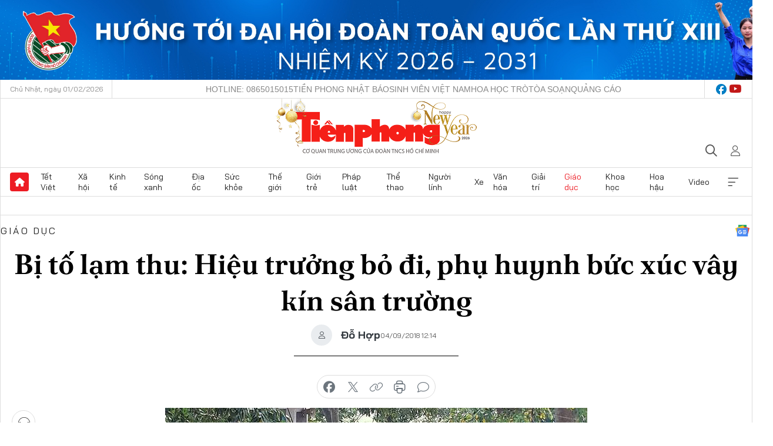

--- FILE ---
content_type: text/html;charset=utf-8
request_url: https://tienphong.vn/bi-to-lam-thu-hieu-truong-bo-di-phu-huynh-buc-xuc-vay-kin-san-truong-post1056099.tpo
body_size: 20081
content:
<!DOCTYPE html> <html lang="vi" class="tpo "> <head> <title>Bị tố lạm thu: Hiệu trưởng bỏ đi, phụ huynh bức xúc vây kín sân trường | Báo điện tử Tiền Phong</title> <meta name="description" content="Đầu năm học mới, phụ huynh trường Tiểu học Sơn Đồng (Hà Nội) bức xúc vì phải đóng 8 triệu đồng. Sau khi phát đi hơn 1.000 giấy mời họp phụ huynh toàn trường thông báo về các khoản thu này nhưng chưa trả lời thỏa đáng, vị hiệu trưởng bỏ lên họp với giáo viên không cho phụ huynh đưa ra ý kiến, gây bức xúc lớn."/> <meta name="keywords" content="khoản thu, tiểu học Sơn Đồng, bức xúc, lạm thu, phụ huynh tố trường học lạm thu"/> <meta name="news_keywords" content="khoản thu, tiểu học Sơn Đồng, bức xúc, lạm thu, phụ huynh tố trường học lạm thu"/> <meta http-equiv="Content-Type" content="text/html; charset=utf-8" /> <meta http-equiv="X-UA-Compatible" content="IE=edge"/> <meta http-equiv="refresh" content="1800" /> <meta name="revisit-after" content="1 days" /> <meta name="viewport" content="width=device-width, initial-scale=1"> <meta http-equiv="content-language" content="vi" /> <meta name="format-detection" content="telephone=no"/> <meta name="format-detection" content="address=no"/> <meta name="apple-mobile-web-app-capable" content="yes"> <meta name="apple-mobile-web-app-status-bar-style" content="black"> <meta name="apple-mobile-web-app-title" content="Báo điện tử Tiền Phong"/> <meta name="referrer" content="no-referrer-when-downgrade"/> <link rel="shortcut icon" href="https://cdn.tienphong.vn/assets/web/styles/img/favicon.ico" type="image/x-icon" /> <link rel="preconnect" href="https://cdn.tienphong.vn"/> <link rel="dns-prefetch" href="https://cdn.tienphong.vn"/> <link rel="dns-prefetch" href="//www.google-analytics.com" /> <link rel="dns-prefetch" href="//www.googletagmanager.com" /> <link rel="dns-prefetch" href="//stc.za.zaloapp.com" /> <link rel="dns-prefetch" href="//fonts.googleapis.com" /> <script> var cmsConfig = { domainDesktop: 'https://tienphong.vn', domainMobile: 'https://tienphong.vn', domainApi: 'https://api.tienphong.vn', domainStatic: 'https://cdn.tienphong.vn', domainLog: 'https://log.tienphong.vn', googleAnalytics: 'G-0Z1MC7SXVQ', siteId: 0, pageType: 1, objectId: 1056099, adsZone: 71, allowAds: true, adsLazy: true, antiAdblock: true, }; if (window.location.protocol !== 'https:' && window.location.hostname.indexOf('tienphong.vn') !== -1) { window.location = 'https://' + window.location.hostname + window.location.pathname + window.location.hash; } var USER_AGENT=window.navigator&&(window.navigator.userAgent||window.navigator.vendor)||window.opera||"",IS_MOBILE=/Android|webOS|iPhone|iPod|BlackBerry|Windows Phone|IEMobile|Mobile Safari|Opera Mini/i.test(USER_AGENT);function setCookie(e,o,i){var n=new Date,i=(n.setTime(n.getTime()+24*i*60*60*1e3),"expires="+n.toUTCString());document.cookie=e+"="+o+"; "+i+";path=/;"}function getCookie(e){var o=document.cookie.indexOf(e+"="),i=o+e.length+1;return!o&&e!==document.cookie.substring(0,e.length)||-1===o?null:(-1===(e=document.cookie.indexOf(";",i))&&(e=document.cookie.length),unescape(document.cookie.substring(i,e)))}; </script> <script> if(USER_AGENT && USER_AGENT.indexOf("facebot") <= 0 && USER_AGENT.indexOf("facebookexternalhit") <= 0) { var query = ''; var hash = ''; if (window.location.search) query = window.location.search; if (window.location.hash) hash = window.location.hash; var canonicalUrl = 'https://tienphong.vn/bi-to-lam-thu-hieu-truong-bo-di-phu-huynh-buc-xuc-vay-kin-san-truong-post1056099.tpo' + query + hash ; var curUrl = decodeURIComponent(window.location.href); if(!location.port && canonicalUrl.startsWith("http") && curUrl != canonicalUrl){ window.location.replace(canonicalUrl); } } </script> <meta name="author" content="Báo điện tử Tiền Phong" /> <meta name="copyright" content="Copyright © 2026 by Báo điện tử Tiền Phong" /> <meta name="RATING" content="GENERAL" /> <meta name="GENERATOR" content="Báo điện tử Tiền Phong" /> <meta content="Báo điện tử Tiền Phong" itemprop="sourceOrganization" name="source"/> <meta content="news" itemprop="genre" name="medium"/> <meta name="robots" content="noarchive, max-image-preview:large, index, follow" /> <meta name="GOOGLEBOT" content="noarchive, max-image-preview:large, index, follow" /> <link rel="canonical" href="https://tienphong.vn/bi-to-lam-thu-hieu-truong-bo-di-phu-huynh-buc-xuc-vay-kin-san-truong-post1056099.tpo" /> <meta property="og:site_name" content="Báo điện tử Tiền Phong"/> <meta property="og:rich_attachment" content="true"/> <meta property="og:type" content="article"/> <meta property="og:url" content="https://tienphong.vn/bi-to-lam-thu-hieu-truong-bo-di-phu-huynh-buc-xuc-vay-kin-san-truong-post1056099.tpo"/> <meta property="og:image" content="https://cdn.tienphong.vn/images/bdfc554ea35983ad68a96e0050b6e2cb627d0f48ef29cc88116b245027c4adf59a21f6dbdaf5ac929bfcea19e14b9d3fea00ebc035350ff0c07a6731acd0eb1c878742cbd477ae0b5e6de3f4bc1ba010/vay_kin_san_truong_QHNB.jpg.webp"/> <meta property="og:image:width" content="1200"/> <meta property="og:image:height" content="630"/> <meta property="og:title" content="Bị tố lạm thu: Hiệu trưởng bỏ đi, phụ huynh bức xúc vây kín sân trường"/> <meta property="og:description" content="Đầu năm học mới, phụ huynh trường Tiểu học Sơn Đồng (Hà Nội) bức xúc vì phải đóng 8 triệu đồng. Sau khi phát đi hơn 1.000 giấy mời họp phụ huynh toàn trường thông báo về các khoản thu này nhưng chưa trả lời thỏa đáng, vị hiệu trưởng bỏ lên họp với giáo viên không cho phụ huynh đưa ra ý kiến, gây bức xúc lớn."/> <meta name="twitter:card" value="summary"/> <meta name="twitter:url" content="https://tienphong.vn/bi-to-lam-thu-hieu-truong-bo-di-phu-huynh-buc-xuc-vay-kin-san-truong-post1056099.tpo"/> <meta name="twitter:title" content="Bị tố lạm thu: Hiệu trưởng bỏ đi, phụ huynh bức xúc vây kín sân trường"/> <meta name="twitter:description" content="Đầu năm học mới, phụ huynh trường Tiểu học Sơn Đồng (Hà Nội) bức xúc vì phải đóng 8 triệu đồng. Sau khi phát đi hơn 1.000 giấy mời họp phụ huynh toàn trường thông báo về các khoản thu này nhưng chưa trả lời thỏa đáng, vị hiệu trưởng bỏ lên họp với giáo viên không cho phụ huynh đưa ra ý kiến, gây bức xúc lớn."/> <meta name="twitter:image" content="https://cdn.tienphong.vn/images/bdfc554ea35983ad68a96e0050b6e2cb627d0f48ef29cc88116b245027c4adf59a21f6dbdaf5ac929bfcea19e14b9d3fea00ebc035350ff0c07a6731acd0eb1c878742cbd477ae0b5e6de3f4bc1ba010/vay_kin_san_truong_QHNB.jpg.webp"/> <meta name="twitter:site" content="@Báo điện tử Tiền Phong"/> <meta name="twitter:creator" content="@Báo điện tử Tiền Phong"/> <meta property="article:publisher" content="https://www.facebook.com/www.tienphong.vn/" /> <meta property="article:tag" content="khoản thu, tiểu học Sơn Đồng, bức xúc, lạm thu, phụ huynh tố trường học lạm thu"/> <meta property="article:section" content="Giáo dục" /> <meta property="article:published_time" content="2018-09-04T19:14:21+07:00"/> <meta property="article:modified_time" content="2018-09-04T19:14:21+07:00"/> <link rel="amphtml" href="https://tienphong.vn/bi-to-lam-thu-hieu-truong-bo-di-phu-huynh-buc-xuc-vay-kin-san-truong-post1056099.amp" /> <script type="application/ld+json"> { "@context": "http://schema.org", "@type": "Organization", "name": "Báo điện tử Tiền Phong", "url": "https://tienphong.vn", "logo": "https://cdn.tienphong.vn/assets/web/styles/img/tienphong-logo-2025.png", "foundingDate": "1953", "founders": [ { "@type": "Person", "name": "Trung ương Đoàn TNCS Hồ Chí Minh" } ], "address": [ { "@type": "PostalAddress", "streetAddress": "15 Hồ Xuân Hương, Hà Nội", "addressLocality": "Hà Nội City", "addressRegion": "Northeast", "postalCode": "100000", "addressCountry": "VNM" } ], "contactPoint": [ { "@type": "ContactPoint", "telephone": "+84-243-941-1349", "contactType": "customer service" }, { "@type": "ContactPoint", "telephone": "+84-243-941-1348", "contactType": "customer service" } ], "sameAs": [ "https://www.youtube.com/@baotienphong", "https://www.facebook.com/www.tienphong.vn", "https://zalo.me/783607375436573981" ] } </script> <script type="application/ld+json"> { "@context" : "https://schema.org", "@type" : "WebSite", "name": "Báo điện tử Tiền Phong", "url": "https://tienphong.vn", "alternateName" : "Báo điện tử Tiền Phong, Cơ quan của Trung ương Đoàn TNCS Hồ Chí Minh", "potentialAction": { "@type": "SearchAction", "target": { "@type": "EntryPoint", "urlTemplate": "https://tienphong.vn/search/?q={search_term_string}" }, "query-input": "required name=search_term_string" } } </script> <script type="application/ld+json"> { "@context":"http://schema.org", "@type":"BreadcrumbList", "itemListElement":[ { "@type":"ListItem", "position":1, "item":{ "@id":"https://tienphong.vn/giao-duc/", "name":"Giáo dục" } } ] } </script> <script type="application/ld+json"> { "@context": "http://schema.org", "@type": "NewsArticle", "mainEntityOfPage":{ "@type":"WebPage", "@id":"https://tienphong.vn/bi-to-lam-thu-hieu-truong-bo-di-phu-huynh-buc-xuc-vay-kin-san-truong-post1056099.tpo" }, "headline": "Bị tố lạm thu: Hiệu trưởng bỏ đi, phụ huynh bức xúc vây kín sân trường", "description": "Đầu năm học mới, phụ huynh trường Tiểu học Sơn Đồng (Hà Nội) bức xúc vì phải đóng 8 triệu đồng. Sau khi phát đi hơn 1.000 giấy mời họp phụ huynh toàn trường thông báo về các khoản thu này nhưng chưa trả lời thỏa đáng, vị hiệu trưởng bỏ lên họp với giáo viên không cho phụ huynh đưa ra ý kiến, gây bức xúc lớn.", "image": { "@type": "ImageObject", "url": "https://cdn.tienphong.vn/images/bdfc554ea35983ad68a96e0050b6e2cb627d0f48ef29cc88116b245027c4adf59a21f6dbdaf5ac929bfcea19e14b9d3fea00ebc035350ff0c07a6731acd0eb1c878742cbd477ae0b5e6de3f4bc1ba010/vay_kin_san_truong_QHNB.jpg.webp", "width" : 1200, "height" : 675 }, "datePublished": "2018-09-04T19:14:21+07:00", "dateModified": "2018-09-04T19:14:21+07:00", "author": { "@type": "Person", "name": "Đỗ Hợp" }, "publisher": { "@type": "Organization", "name": "Báo điện tử Tiền Phong", "logo": { "@type": "ImageObject", "url": "https://cdn.tienphong.vn/assets/web/styles/img/tienphong-logo-2025.png" } } } </script> <link rel="preload" href="https://cdn.tienphong.vn/assets/web/styles/css/main.min-1.0.73.css" as="style"> <link rel="preload" href="https://cdn.tienphong.vn/assets/web/js/main.min-1.0.43.js" as="script"> <link rel="preload" href="https://common.mcms.one/assets/js/web/story.min-0.0.9.js" as="script"> <link rel="preload" href="https://cdn.tienphong.vn/assets/web/js/detail.min-1.0.19.js" as="script"> <link id="cms-style" rel="stylesheet" href="https://cdn.tienphong.vn/assets/web/styles/css/main.min-1.0.73.css"> <style>i.ic-live { background: url(http://cdn.tienphong.vn/assets/web/styles/img/liveicon-min.png) center 2px no-repeat; display: inline-block!important; background-size: contain; height: 24px; width: 48px;
} .ic-live::before { content: "";
} .rss-page li { list-style: square; margin-left: 30px;
} .rss-page li a { color: var(--primary);
} .rss-page ul ul { margin-bottom: inherit;
} .rss-page li li { list-style: circle;
} .hht .mega-menu .expand-wrapper .relate-website .tpo, .hht .mega-menu .relate-website-megamenu .tpo, .svvn .mega-menu .expand-wrapper .relate-website .tpo, .svvn .mega-menu .relate-website-megamenu .tpo { height: 30px;
} .hht .basic-box-13 .left .story:first-child .story__thumb img, .hht .basic-box-13 .right .story:first-child .story__thumb img { width: 670px;
} .hht #sdaWeb_SdaTop { padding-bottom: 20px;
}</style> <script type="text/javascript"> var _metaOgUrl = 'https://tienphong.vn/bi-to-lam-thu-hieu-truong-bo-di-phu-huynh-buc-xuc-vay-kin-san-truong-post1056099.tpo'; var page_title = document.title; var tracked_url = window.location.pathname + window.location.search + window.location.hash; var cate_path = 'giao-duc'; if (cate_path.length > 0) { tracked_url = "/" + cate_path + tracked_url; } </script> <script async="" src="https://www.googletagmanager.com/gtag/js?id=G-0Z1MC7SXVQ"></script> <script> window.dataLayer = window.dataLayer || []; function gtag(){dataLayer.push(arguments);} gtag('js', new Date()); gtag('config', 'G-0Z1MC7SXVQ', {page_path: tracked_url}); </script> <script>window.dataLayer = window.dataLayer || [];dataLayer.push({'pageCategory': '/giao\-duc'});</script> <script> window.dataLayer = window.dataLayer || []; dataLayer.push({ 'event': 'Pageview', 'articleId': '1056099', 'articleTitle': 'Bị tố lạm thu: Hiệu trưởng bỏ đi, phụ huynh bức xúc vây kín sân trường', 'articleCategory': 'Giáo dục', 'articleAlowAds': true, 'articleAuthor': 'Đỗ Hợp', 'articleType': 'detail', 'articleTags': 'khoản thu, tiểu học Sơn Đồng, bức xúc, lạm thu, phụ huynh tố trường học lạm thu', 'articlePublishDate': '2018-09-04T19:14:21+07:00', 'articleThumbnail': 'https://cdn.tienphong.vn/images/bdfc554ea35983ad68a96e0050b6e2cb627d0f48ef29cc88116b245027c4adf59a21f6dbdaf5ac929bfcea19e14b9d3fea00ebc035350ff0c07a6731acd0eb1c878742cbd477ae0b5e6de3f4bc1ba010/vay_kin_san_truong_QHNB.jpg.webp', 'articleShortUrl': 'https://tienphong.vn/bi-to-lam-thu-hieu-truong-bo-di-phu-huynh-buc-xuc-vay-kin-san-truong-post1056099.tpo', 'articleFullUrl': 'https://tienphong.vn/bi-to-lam-thu-hieu-truong-bo-di-phu-huynh-buc-xuc-vay-kin-san-truong-post1056099.tpo', }); </script> <script> window.dataLayer = window.dataLayer || []; dataLayer.push({'articleAuthor': 'Đỗ Hợp', 'articleAuthorID': '2188'}); </script> <script type='text/javascript'> gtag('event', 'article_page',{ 'articleId': '1056099', 'articleTitle': 'Bị tố lạm thu: Hiệu trưởng bỏ đi, phụ huynh bức xúc vây kín sân trường', 'articleCategory': 'Giáo dục', 'articleAlowAds': true, 'articleAuthor': 'Đỗ Hợp', 'articleType': 'detail', 'articleTags': 'khoản thu, tiểu học Sơn Đồng, bức xúc, lạm thu, phụ huynh tố trường học lạm thu', 'articlePublishDate': '2018-09-04T19:14:21+07:00', 'articleThumbnail': 'https://cdn.tienphong.vn/images/bdfc554ea35983ad68a96e0050b6e2cb627d0f48ef29cc88116b245027c4adf59a21f6dbdaf5ac929bfcea19e14b9d3fea00ebc035350ff0c07a6731acd0eb1c878742cbd477ae0b5e6de3f4bc1ba010/vay_kin_san_truong_QHNB.jpg.webp', 'articleShortUrl': 'https://tienphong.vn/bi-to-lam-thu-hieu-truong-bo-di-phu-huynh-buc-xuc-vay-kin-san-truong-post1056099.tpo', 'articleFullUrl': 'https://tienphong.vn/bi-to-lam-thu-hieu-truong-bo-di-phu-huynh-buc-xuc-vay-kin-san-truong-post1056099.tpo', }); </script> <script type="text/javascript"> var videoAds = 'https://aj1559.online/zgpoJEXShlCdWvIQG_4UQFBj4pH2WLSug9RlVVhh6FO4BWtpb1pMho_mPLByXvNqidi76kgqVw1kIsZ9wpNmd8MBX_akW7L8'</script> <ins class="982a9496" data-key="6fc356d034197bedb75297640a6a1c75"></ins>
<script async src="https://aj1559.online/ba298f04.js"></script>
<script src="https://sdk.moneyoyo.com/v1/webpush.js?pid=mtEcx6BNu4-AKQQRI7k8jA" async></script> </head> <body class=" detail-page "> <div id="sdaWeb_SdaMasthead" class="rennab banner-top" data-platform="1" data-position="Web_SdaMasthead" style="display:none"> </div> <header class="site-header"> <div class="top-wrapper"> <div class="container"> <span class="time" id="today"></span> <div class="relate-website"> <a href="tel:+84865015015" class="website tpo" title="Gọi điện thoại">Hotline: 0865015015</a> <a href="/nhat-bao/" class="website tpo" title="Tiền Phong Nhật báo">Tiền Phong Nhật báo</a> <a href="https://svvn.tienphong.vn" class="website svvn" target="_blank" rel="nofollow" title="Sinh viên Việt Nam">Sinh viên Việt Nam</a> <a href="https://hoahoctro.tienphong.vn" class="website hht" target="_blank" rel="nofollow" title="Hoa Học trò">Hoa Học trò</a> <a href="/toa-soan.tpo" class="website tpo" title="Tòa soạn">Tòa soạn</a> <a href="/quang-cao.tpo" class="website tpo" title="Quảng cáo">Quảng cáo</a> </div> <div class="lang-social"> <div class="social"> <a href="https://www.facebook.com/www.tienphong.vn/" target="_blank" rel="nofollow" title="facebook"> <i class="ic-facebook"></i> </a> <a href="https://www.youtube.com/@baotienphong" target="_blank" rel="nofollow" title="youtube"> <i class="ic-youtube"></i> </a> </div> </div> </div> </div> <div class="main-wrapper"> <div class="container"> <h3><a class="logo" href="/" title="Báo điện tử Tiền Phong">Báo điện tử Tiền Phong</a></h3> <div class="search-wrapper"> <span class="ic-search"></span> <div class="search-form"> <input class="form-control txtsearch" placeholder="Tìm kiếm"> <i class="ic-close"></i> </div> </div> <div class="user" id="userprofile"> <span class="ic-user"></span> </div> </div> </div> <div class="navigation-wrapper"> <div class="container"> <ul class="menu"> <li><a href="/" class="home" title="Trang chủ">Trang chủ</a></li> <li> <a class="text" href="https://tienphong.vn/tet-viet/" title="Tết Việt">Tết Việt</a> </li> <li> <a class="text" href="https://tienphong.vn/xa-hoi/" title="Xã hội">Xã hội</a> <ul class="sub-menu"> <li><a href="https://tienphong.vn/chinh-tri/" title="Chính trị">Chính trị</a></li> <li><a href="https://tienphong.vn/xa-hoi-tin-tuc/" title="Tin tức">Tin tức</a></li> <li><a href="https://tienphong.vn/xa-hoi-phong-su/" title="Phóng sự">Phóng sự</a></li> </ul> </li> <li> <a class="text" href="https://tienphong.vn/kinh-te/" title="Kinh tế">Kinh tế</a> <ul class="sub-menu"> <li><a href="https://tienphong.vn/kinh-te-thi-truong/" title="Thị trường">Thị trường</a></li> <li><a href="https://tienphong.vn/doanh-nghiep/" title="Doanh nghiệp">Doanh nghiệp</a></li> <li><a href="https://tienphong.vn/dau-tu/" title="Đầu tư">Đầu tư</a></li> <li><a href="https://tienphong.vn/tai-chinh-chung-khoan/" title="Tài chính - Chứng khoán">Tài chính - Chứng khoán</a></li> <li><a href="https://tienphong.vn/giam-ngheo-ben-vung/" title="Giảm nghèo bền vững">Giảm nghèo bền vững</a></li> </ul> </li> <li> <a class="text" href="https://tienphong.vn/song-xanh/" title="Sóng xanh">Sóng xanh</a> </li> <li> <a class="text" href="https://tienphong.vn/dia-oc/" title="Địa ốc">Địa ốc</a> <ul class="sub-menu"> <li><a href="https://tienphong.vn/do-thi-du-an/" title="Đô thị - Dự án">Đô thị - Dự án</a></li> <li><a href="https://tienphong.vn/thi-truong-doanh-nghiep/" title="Thị trường - Doanh nghiệp">Thị trường - Doanh nghiệp</a></li> <li><a href="https://tienphong.vn/nha-dep-kien-truc/" title="Nhà đẹp - Kiến trúc">Nhà đẹp - Kiến trúc</a></li> <li><a href="https://tienphong.vn/chuyen-gia-tu-van/" title="Chuyên gia - Tư vấn">Chuyên gia - Tư vấn</a></li> <li><a href="https://tienphong.vn/media-dia-oc/" title="Media Địa ốc">Media Địa ốc</a></li> </ul> </li> <li> <a class="text" href="https://tienphong.vn/suc-khoe/" title="Sức khỏe">Sức khỏe</a> <ul class="sub-menu"> <li><a href="https://tienphong.vn/y-khoa/" title="Y khoa">Y khoa</a></li> <li><a href="https://tienphong.vn/thuoc-tot/" title="Thuốc tốt">Thuốc tốt</a></li> <li><a href="https://tienphong.vn/khoe-dep/" title="Khỏe đẹp">Khỏe đẹp</a></li> <li><a href="https://tienphong.vn/suc-khoe-gioi-tinh/" title="Giới tính">Giới tính</a></li> <li><a href="https://tienphong.vn/me-va-be/" title="Mẹ và bé">Mẹ và bé</a></li> <li><a href="https://tienphong.vn/phong-chong-ung-thu/" title="Phòng chống ung thư">Phòng chống ung thư</a></li> </ul> </li> <li> <a class="text" href="https://tienphong.vn/the-gioi/" title="Thế giới">Thế giới</a> <ul class="sub-menu"> <li><a href="https://tienphong.vn/the-gioi-phan-tich-binh-luan/" title="Phân tích - Bình luận">Phân tích - Bình luận</a></li> <li><a href="https://tienphong.vn/chuyen-la/" title="Chuyện lạ">Chuyện lạ</a></li> </ul> </li> <li> <a class="text" href="https://tienphong.vn/gioi-tre/" title="Giới trẻ">Giới trẻ</a> <ul class="sub-menu"> <li><a href="https://tienphong.vn/gioi-tre-nhip-song/" title="Nhịp sống">Nhịp sống</a></li> <li><a href="https://tienphong.vn/cong-dong-mang/" title="Cộng đồng mạng">Cộng đồng mạng</a></li> <li><a href="https://tienphong.vn/tai-nang-tre/" title="Tài năng trẻ">Tài năng trẻ</a></li> </ul> </li> <li> <a class="text" href="https://tienphong.vn/phap-luat/" title="Pháp luật">Pháp luật</a> <ul class="sub-menu"> <li><a href="https://tienphong.vn/ban-tin-113/" title="Bản tin 113">Bản tin 113</a></li> <li><a href="https://tienphong.vn/phap-luat-chuyen-toa/" title="Pháp đình">Pháp đình</a></li> </ul> </li> <li> <a class="text" href="https://tienphong.vn/the-thao/" title="Thể thao">Thể thao</a> <ul class="sub-menu"> <li><a href="https://tienphong.vn/the-thao-bong-da/" title="Bóng đá">Bóng đá</a></li> <li><a href="https://tienphong.vn/the-thao-hau-truong/" title="Hậu trường thể thao">Hậu trường thể thao</a></li> <li><a href="https://tienphong.vn/the-thao-golf/" title="Golf">Golf</a></li> <li><a href="https://tienphong.vn/video-the-thao/" title="HIGHLIGHTS">HIGHLIGHTS</a></li> </ul> </li> <li> <a class="text" href="https://tienphong.vn/hanh-trang-nguoi-linh/" title="Người lính">Người lính</a> </li> <li> <a class="text" href="https://tienphong.vn/xe/" title="Xe">Xe</a> <ul class="sub-menu"> <li><a href="https://tienphong.vn/thi-truong-xe/" title="Thị trường xe">Thị trường xe</a></li> <li><a href="https://tienphong.vn/danh-gia-xe/" title="Đánh giá xe">Đánh giá xe</a></li> <li><a href="https://tienphong.vn/cong-dong-xe/" title="Cộng đồng xe">Cộng đồng xe</a></li> <li><a href="https://tienphong.vn/xe-tu-van/" title="Tư vấn">Tư vấn</a></li> </ul> </li> <li> <a class="text" href="https://tienphong.vn/van-hoa/" title="Văn hóa">Văn hóa</a> <ul class="sub-menu"> <li><a href="https://tienphong.vn/chuyen-dong-van-hoa/" title="Chuyển động văn hóa">Chuyển động văn hóa</a></li> <li><a href="https://tienphong.vn/goc-nhin/" title="Góc nhìn">Góc nhìn</a></li> <li><a href="https://tienphong.vn/sach/" title="Sách">Sách</a></li> </ul> </li> <li> <a class="text" href="https://tienphong.vn/giai-tri/" title="Giải trí">Giải trí</a> <ul class="sub-menu"> <li><a href="https://tienphong.vn/giai-tri-hau-truong/" title="Hậu trường sao">Hậu trường sao</a></li> <li><a href="https://tienphong.vn/phim-anh/" title="Phim ảnh">Phim ảnh</a></li> <li><a href="https://tienphong.vn/am-nhac/" title="Âm nhạc">Âm nhạc</a></li> <li><a href="https://tienphong.vn/thoi-trang-lam-dep/" title="Thời trang - Làm đẹp">Thời trang - Làm đẹp</a></li> </ul> </li> <li> <a class="text active" href="https://tienphong.vn/giao-duc/" title="Giáo dục">Giáo dục</a> <ul class="sub-menu"> <li><a href="https://tienphong.vn/cong-truong/" title="Cổng trường">Cổng trường</a></li> <li><a href="https://tienphong.vn/tuyen-sinh2011/" title="Tuyển sinh">Tuyển sinh</a></li> <li><a href="https://tienphong.vn/giao-duc-du-hoc/" title="Du học">Du học</a></li> </ul> </li> <li> <a class="text" href="https://tienphong.vn/khoa-hoc/" title="Khoa học">Khoa học</a> </li> <li> <a class="text" href="https://tienphong.vn/hoa-hau/" title="Hoa hậu">Hoa hậu</a> <ul class="sub-menu"> <li><a href="https://tienphong.vn/hh-tin-tuc-trong-nuoc/" title="Tin tức trong nước">Tin tức trong nước</a></li> <li><a href="https://tienphong.vn/quoc-te/" title="Quốc tế">Quốc tế</a></li> <li><a href="https://tienphong.vn/hoa-hau-viet-nam/" title="Hoa hậu Việt Nam">Hoa hậu Việt Nam</a></li> </ul> </li> <li> <a class="text" href="https://tienphong.vn/video-clip/" title="Video">Video</a> <ul class="sub-menu"> <li><a href="https://tienphong.vn/thoi-su/" title="Thời sự">Thời sự</a></li> <li><a href="https://tienphong.vn/showbiz-tv/" title="Showbiz-TV">Showbiz-TV</a></li> <li><a href="https://tienphong.vn/thoi-tiet/" title="Thời tiết">Thời tiết</a></li> <li><a href="https://tienphong.vn/video-thi-truong/" title="Thị trường">Thị trường</a></li> <li><a href="https://tienphong.vn/quan-su/" title="Quân sự">Quân sự</a></li> <li><a href="https://tienphong.vn/mutex/" title="Mutex">Mutex</a></li> </ul> </li> <li><a href="javascript:void(0);" class="expansion" title="Xem thêm">Xem thêm</a></li> </ul> <div class="mega-menu"> <div class="container"> <div class="menu-wrapper"> <div class="wrapper"> <span class="label">Chuyên mục</span> <div class="item"> <a class="title" href="https://tienphong.vn/xa-hoi/" title="Xã hội">Xã hội</a> <a class="text" href="https://tienphong.vn/chinh-tri/" title="Chính trị">Chính trị</a> <a class="text" href="https://tienphong.vn/xa-hoi-tin-tuc/" title="Tin tức">Tin tức</a> <a class="text" href="https://tienphong.vn/xa-hoi-phong-su/" title="Phóng sự">Phóng sự</a> </div> <div class="item"> <a class="title" href="https://tienphong.vn/kinh-te/" title="Kinh tế">Kinh tế</a> <a class="text" href="https://tienphong.vn/kinh-te-thi-truong/" title="Thị trường">Thị trường</a> <a class="text" href="https://tienphong.vn/doanh-nghiep/" title="Doanh nghiệp">Doanh nghiệp</a> <a class="text" href="https://tienphong.vn/dau-tu/" title="Đầu tư">Đầu tư</a> <a class="text hidden" href="https://tienphong.vn/tai-chinh-chung-khoan/" title="Tài chính - Chứng khoán">Tài chính - Chứng khoán</a> <a class="text hidden" href="https://tienphong.vn/giam-ngheo-ben-vung/" title="Giảm nghèo bền vững">Giảm nghèo bền vững</a> <a href="javascript:;" class="more menu-view-more" title="Xem thêm">Xem thêm</a> </div> <div class="item"> <a class="title" href="https://tienphong.vn/song-xanh/" title="Sóng xanh">Sóng xanh</a> <a class="text" href="https://tienphong.vn/di-chuyen-xanh/" title="Di chuyển xanh">Di chuyển xanh</a> <a class="text" href="https://tienphong.vn/netzero/" title="Net zero">Net zero</a> <a class="text" href="https://tienphong.vn/song-xanh-dau-tu/" title="Đầu tư">Đầu tư</a> <a class="text hidden" href="https://tienphong.vn/lifestyle/" title="Lifestyle">Lifestyle</a> <a class="text hidden" href="https://tienphong.vn/xanh-4-0/" title="Xanh 4.0">Xanh 4.0</a> <a href="javascript:;" class="more menu-view-more" title="Xem thêm">Xem thêm</a> </div> <div class="item"> <a class="title" href="https://tienphong.vn/dia-oc/" title="Địa ốc">Địa ốc</a> <a class="text" href="https://tienphong.vn/do-thi-du-an/" title="Đô thị - Dự án">Đô thị - Dự án</a> <a class="text" href="https://tienphong.vn/thi-truong-doanh-nghiep/" title="Thị trường - Doanh nghiệp">Thị trường - Doanh nghiệp</a> <a class="text" href="https://tienphong.vn/nha-dep-kien-truc/" title="Nhà đẹp - Kiến trúc">Nhà đẹp - Kiến trúc</a> <a class="text hidden" href="https://tienphong.vn/chuyen-gia-tu-van/" title="Chuyên gia - Tư vấn">Chuyên gia - Tư vấn</a> <a class="text hidden" href="https://tienphong.vn/media-dia-oc/" title="Media Địa ốc">Media Địa ốc</a> <a href="javascript:;" class="more menu-view-more" title="Xem thêm">Xem thêm</a> </div> <div class="item"> <a class="title" href="https://tienphong.vn/suc-khoe/" title="Sức khỏe">Sức khỏe</a> <a class="text" href="https://tienphong.vn/y-khoa/" title="Y khoa">Y khoa</a> <a class="text" href="https://tienphong.vn/thuoc-tot/" title="Thuốc tốt">Thuốc tốt</a> <a class="text" href="https://tienphong.vn/khoe-dep/" title="Khỏe đẹp">Khỏe đẹp</a> <a class="text hidden" href="https://tienphong.vn/suc-khoe-gioi-tinh/" title="Giới tính">Giới tính</a> <a class="text hidden" href="https://tienphong.vn/me-va-be/" title="Mẹ và bé">Mẹ và bé</a> <a class="text hidden" href="https://tienphong.vn/phong-chong-ung-thu/" title="Phòng chống ung thư">Phòng chống ung thư</a> <a href="javascript:;" class="more menu-view-more" title="Xem thêm">Xem thêm</a> </div> <div class="item"> <a class="title" href="https://tienphong.vn/the-gioi/" title="Thế giới">Thế giới</a> <a class="text" href="https://tienphong.vn/the-gioi-phan-tich-binh-luan/" title="Phân tích - Bình luận">Phân tích - Bình luận</a> <a class="text" href="https://tienphong.vn/chuyen-la/" title="Chuyện lạ">Chuyện lạ</a> </div> <div class="item"> <a class="title" href="https://tienphong.vn/gioi-tre/" title="Giới trẻ">Giới trẻ</a> <a class="text" href="https://tienphong.vn/gioi-tre-nhip-song/" title="Nhịp sống">Nhịp sống</a> <a class="text" href="https://tienphong.vn/cong-dong-mang/" title="Cộng đồng mạng">Cộng đồng mạng</a> <a class="text" href="https://tienphong.vn/tai-nang-tre/" title="Tài năng trẻ">Tài năng trẻ</a> </div> <div class="item"> <a class="title" href="https://tienphong.vn/phap-luat/" title="Pháp luật">Pháp luật</a> <a class="text" href="https://tienphong.vn/ban-tin-113/" title="Bản tin 113">Bản tin 113</a> <a class="text" href="https://tienphong.vn/phap-luat-chuyen-toa/" title="Pháp đình">Pháp đình</a> </div> <div class="item"> <a class="title" href="https://tienphong.vn/the-thao/" title="Thể thao">Thể thao</a> <a class="text" href="https://tienphong.vn/the-thao-bong-da/" title="Bóng đá">Bóng đá</a> <a class="text" href="https://tienphong.vn/the-thao-hau-truong/" title="Hậu trường thể thao">Hậu trường thể thao</a> <a class="text" href="https://tienphong.vn/the-thao-golf/" title="Golf">Golf</a> <a class="text hidden" href="https://tienphong.vn/video-the-thao/" title="HIGHLIGHTS">HIGHLIGHTS</a> <a href="javascript:;" class="more menu-view-more" title="Xem thêm">Xem thêm</a> </div> <div class="item"> <a class="title" href="https://tienphong.vn/hanh-trang-nguoi-linh/" title="Người lính">Người lính</a> </div> <div class="item"> <a class="title" href="https://tienphong.vn/xe/" title="Xe">Xe</a> <a class="text" href="https://tienphong.vn/thi-truong-xe/" title="Thị trường xe">Thị trường xe</a> <a class="text" href="https://tienphong.vn/danh-gia-xe/" title="Đánh giá xe">Đánh giá xe</a> <a class="text" href="https://tienphong.vn/cong-dong-xe/" title="Cộng đồng xe">Cộng đồng xe</a> <a class="text hidden" href="https://tienphong.vn/xe-tu-van/" title="Tư vấn">Tư vấn</a> <a href="javascript:;" class="more menu-view-more" title="Xem thêm">Xem thêm</a> </div> <div class="item"> <a class="title" href="https://tienphong.vn/van-hoa/" title="Văn hóa">Văn hóa</a> <a class="text" href="https://tienphong.vn/chuyen-dong-van-hoa/" title="Chuyển động văn hóa">Chuyển động văn hóa</a> <a class="text" href="https://tienphong.vn/sach/" title="Sách">Sách</a> <a class="text" href="https://tienphong.vn/goc-nhin/" title="Góc nhìn">Góc nhìn</a> </div> <div class="item"> <a class="title" href="https://tienphong.vn/giai-tri/" title="Giải trí">Giải trí</a> <a class="text" href="https://tienphong.vn/phim-anh/" title="Phim ảnh">Phim ảnh</a> <a class="text" href="https://tienphong.vn/giai-tri-hau-truong/" title="Hậu trường sao">Hậu trường sao</a> <a class="text" href="https://tienphong.vn/am-nhac/" title="Âm nhạc">Âm nhạc</a> <a class="text hidden" href="https://tienphong.vn/thoi-trang-lam-dep/" title="Thời trang - Làm đẹp">Thời trang - Làm đẹp</a> <a href="javascript:;" class="more menu-view-more" title="Xem thêm">Xem thêm</a> </div> <div class="item"> <a class="title active" href="https://tienphong.vn/giao-duc/" title="Giáo dục">Giáo dục</a> <a class="text" href="https://tienphong.vn/cong-truong/" title="Cổng trường">Cổng trường</a> <a class="text" href="https://tienphong.vn/tuyen-sinh2011/" title="Tuyển sinh">Tuyển sinh</a> <a class="text" href="https://tienphong.vn/giao-duc-du-hoc/" title="Du học">Du học</a> </div> <div class="item"> <a class="title" href="https://tienphong.vn/khoa-hoc/" title="Khoa học">Khoa học</a> </div> <div class="item"> <a class="title" href="https://tienphong.vn/hoa-hau/" title="Hoa hậu">Hoa hậu</a> <a class="text" href="https://tienphong.vn/hh-tin-tuc-trong-nuoc/" title="Tin tức trong nước">Tin tức trong nước</a> <a class="text" href="https://tienphong.vn/hoa-hau-viet-nam/" title="Hoa hậu Việt Nam">Hoa hậu Việt Nam</a> <a class="text" href="https://tienphong.vn/quoc-te/" title="Quốc tế">Quốc tế</a> </div> <div class="item"> <a class="title" href="https://tienphong.vn/ban-doc/" title="Bạn đọc">Bạn đọc</a> <a class="text" href="https://tienphong.vn/ban-doc-dieu-tra/" title="Điều tra">Điều tra</a> <a class="text" href="https://tienphong.vn/ban-doc-dien-dan/" title="Diễn đàn">Diễn đàn</a> <a class="text" href="https://tienphong.vn/ban-doc-hoi-am/" title="Hồi âm">Hồi âm</a> <a class="text hidden" href="https://tienphong.vn/ban-doc-nhan-ai/" title="Nhân ái">Nhân ái</a> <a href="javascript:;" class="more menu-view-more" title="Xem thêm">Xem thêm</a> </div> <div class="item"> <a class="title" href="https://tienphong.vn/video-clip/" title="Video">Video</a> <a class="text" href="https://tienphong.vn/thoi-su/" title="Thời sự">Thời sự</a> <a class="text" href="https://tienphong.vn/showbiz-tv/" title="Showbiz-TV">Showbiz-TV</a> <a class="text" href="https://tienphong.vn/thoi-tiet/" title="Thời tiết">Thời tiết</a> <a class="text hidden" href="https://tienphong.vn/video-thi-truong/" title="Thị trường">Thị trường</a> <a class="text hidden" href="https://tienphong.vn/quan-su/" title="Quân sự">Quân sự</a> <a class="text hidden" href="https://tienphong.vn/mutex/" title="Mutex">Mutex</a> <a href="javascript:;" class="more menu-view-more" title="Xem thêm">Xem thêm</a> </div> <div class="item"> <a class="title" href="https://tienphong.vn/toi-nghi/" title="Tôi nghĩ">Tôi nghĩ</a> </div> <div class="item"> <a class="title" href="https://tienphong.vn/nhat-bao/" title="Nhật báo">Nhật báo</a> </div> <div class="item"> <a class="title" href="https://tienphong.vn/hang-khong-du-lich/" title="Hàng không - Du lịch">Hàng không - Du lịch</a> <a class="text" href="https://tienphong.vn/hanh-trinh/" title="Hành trình">Hành trình</a> <a class="text" href="https://tienphong.vn/mo-vali/" title="Mở vali">Mở vali</a> <a class="text" href="https://tienphong.vn/vi-vu/" title="Vivu">Vivu</a> <a class="text hidden" href="https://tienphong.vn/khoanh-khac/" title="Khoảnh khắc">Khoảnh khắc</a> <a class="text hidden" href="https://tienphong.vn/doi-thoai/" title="Đối thoại">Đối thoại</a> <a href="javascript:;" class="more menu-view-more" title="Xem thêm">Xem thêm</a> </div> <div class="item"> <a class="title" href="https://tienphong.vn/nhip-song-thu-do/" title="Nhịp sống Thủ đô">Nhịp sống Thủ đô</a> <a class="text" href="https://tienphong.vn/nstd-doi-song/" title="Đời sống">Đời sống</a> <a class="text" href="https://tienphong.vn/nstd-giao-thong-do-thi/" title="Giao thông - Đô thị">Giao thông - Đô thị</a> <a class="text" href="https://tienphong.vn/nstd-dau-tu/" title="Đầu tư">Đầu tư</a> <a class="text hidden" href="https://tienphong.vn/nstd-moi-truong/" title="Môi trường">Môi trường</a> <a href="javascript:;" class="more menu-view-more" title="Xem thêm">Xem thêm</a> </div> <div class="item"> <a class="title" href="https://tienphong.vn/nhip-song-phuong-nam/" title="Nhịp sống phương Nam">Nhịp sống phương Nam</a> <a class="text" href="https://tienphong.vn/chuyen-dong-24h/" title="Chuyển động 24h">Chuyển động 24h</a> <a class="text" href="https://tienphong.vn/giao-thong-do-thi/" title="Giao thông – Đô thị">Giao thông – Đô thị</a> <a class="text" href="https://tienphong.vn/kinh-te--thi-truong/" title="Kinh tế - Thị trường">Kinh tế - Thị trường</a> <a class="text hidden" href="https://tienphong.vn/media/" title="Media">Media</a> <a href="javascript:;" class="more menu-view-more" title="Xem thêm">Xem thêm</a> </div> <div class="item"> <a class="title" href="https://tienphong.vn/tet-viet/" title="Tết Việt">Tết Việt</a> <a class="text" href="https://tienphong.vn/an-tet-choi-tet/" title="Ăn Tết - Chơi Tết">Ăn Tết - Chơi Tết</a> <a class="text" href="https://tienphong.vn/tet-xua-tet-nay/" title="Tết xưa – Tết nay">Tết xưa – Tết nay</a> <a class="text" href="https://tienphong.vn/tet-viet-muon-phuong/" title="Tết Việt muôn phương">Tết Việt muôn phương</a> <a class="text hidden" href="https://tienphong.vn/nhip-cau-tet-viet/" title="Nhịp cầu Tết Việt">Nhịp cầu Tết Việt</a> <a href="javascript:;" class="more menu-view-more" title="Xem thêm">Xem thêm</a> </div> </div> <div class="wrapper"> <span class="label">24h</span> <div class="item"> <a href="#" class="title" title="Đọc & nghe nhanh">Đọc & nghe nhanh</a> </div> <div class="item"> <a href="#" class="title" title="Điểm tin">Điểm tin</a> </div> <div class="item"> <a href="#" class="title" title="Xem nhanh">Xem nhanh</a> </div> <div class="item"> <a href="#" class="title" title="Đọc nhiều">Đọc nhiều</a> </div> </div> <div class="wrapper"> <span class="label">Multimedia</span> <div class="item"> <a class="title" href="https://tienphong.vn/photo/" title="Ảnh">Ảnh</a> </div> <div class="item"> <a class="title" href="https://tienphong.vn/podcast/" title="Podcast">Podcast</a> </div> <div class="item"> <a class="title" href="https://tienphong.vn/infographics/" title="Infographics">Infographics</a> </div> <div class="item"> <a class="title" href="https://tienphong.vn/quizz/" title="Quizz">Quizz</a> </div> <div class="item"> <a class="title" href="https://tienphong.vn/longform/" title="Longform">Longform</a> </div> <div class="item"> <a class="title" href="https://tienphong.vn/am-nhac/" title="Âm nhạc">Âm nhạc</a> </div> </div> </div> <div class="expand-wrapper"> <div class="relate-website"> <span class="title">Các trang khác</span> <a href="https://svvn.tienphong.vn" class="website svvn" target="_blank" rel="nofollow" title="Sinh viên Việt Nam">Sinh viên Việt Nam</a> <a href="https://hoahoctro.tienphong.vn" class="website hht" target="_blank" rel="nofollow" title="Hoa Học trò">Hoa Học trò</a> </div> <div class="wrapper"> <span class="title">Liên hệ quảng cáo</span> <span class="text"> <i class="ic-phone"></i> <a href="tel:+84909559988">0909559988</a> </span> <span class="text"> <i class="ic-mail"></i> <a href="mailto:booking@baotienphong.com.vn">booking@baotienphong.com.vn</a> </span> </div> <div class="wrapper"> <span class="title">Tòa soạn</span> <span class="text"> <i class="ic-location"></i> <address>15 Hồ Xuân Hương, Hà Nội</address> </span> <span class="text"> <i class="ic-phone"></i> <a href="tel:+842439431250">024.39431250</a> </span> </div> <div class="wrapper"> <span class="title">Đặt mua báo in</span> <span class="text"> <i class="ic-phone"></i> <a href="tel:+842439439664">(024)39439664</a> </span> <span class="text"> <i class="ic-phone"></i> <a href="tel:+84908988666">0908988666</a> </span> </div> <div class="wrapper"> <a href="/ban-doc-lam-bao.tpo" class="send" title="Bạn đọc làm báo"><i class="ic-send"></i>Bạn đọc làm báo</a> <a href="#" class="companion" title="Đồng hành cùng Tiền phong">Đồng hành cùng Tiền phong</a> </div> <div class="link"> <a href="/toa-soan.tpo" class="text" title="Giới thiệu<">Giới thiệu</a> <a href="/nhat-bao/" class="text" title="Nhật báo">Nhật báo</a> <a href="/topics.html" class="text" title="Sự kiện">Sự kiện</a> <a href="/quang-cao.tpo" class="text" title="Quảng cáo">Quảng cáo</a> </div> <div class="top-social"> <a href="javascript:void(0);" class="title" title="Theo dõi Báo Tiền phong trên">Theo dõi Báo Tiền phong trên</a> <a href="https://www.facebook.com/www.tienphong.vn/" class="facebook" target="_blank" rel="nofollow">fb</a> <a href="https://www.youtube.com/@baotienphong" class="youtube" target="_blank" rel="nofollow">yt</a> <a href="https://www.tiktok.com/@baotienphong.official" class="tiktok" target="_blank" rel="nofollow">tt</a> <a href="https://zalo.me/783607375436573981" class="zalo" target="_blank" rel="nofollow">zl</a> <a href="https://news.google.com/publications/CAAiEF9pVTo7tHQ-AT_ZBUo_100qFAgKIhBfaVU6O7R0PgE_2QVKP9dN?hl=vi&gl=VN&ceid=VN:vi" class="google" target="_blank" rel="nofollow">gg</a> </div> </div> </div> </div> </div> </div> </header> <div class="site-body"> <div id="sdaWeb_SdaBackground" class="rennab " data-platform="1" data-position="Web_SdaBackground" style="display:none"> </div> <div class="container"> <div id="sdaWeb_SdaArticleTop" class="rennab " data-platform="1" data-position="Web_SdaArticleTop" style="display:none"> </div> <div class="article"> <div class="breadcrumb breadcrumb-detail"> <h2 class="main"> <a href="https://tienphong.vn/giao-duc/" title="Giáo dục" class="active">Giáo dục</a> </h2> </div> <a href="https://news.google.com/publications/CAAiEF9pVTo7tHQ-AT_ZBUo_100qFAgKIhBfaVU6O7R0PgE_2QVKP9dN?hl=vi&gl=VN&ceid=VN:vi" class="img-ggnews" target="_blank" title="Google News">Google News</a> <div class="article__header"> <h1 class="article__title cms-title "> Bị tố lạm thu: Hiệu trưởng bỏ đi, phụ huynh bức xúc vây kín sân trường </h1> <div class="article__meta"> <div class="wrap-author"> <div class="author"> <span class="thumb"> </span> Đỗ Hợp </div> </div> <time class="time" datetime="2018-09-04T19:14:21+07:00" data-time="1536063261" data-friendly="false">04/09/2018 19:14</time> <meta class="cms-date" itemprop="datePublished" content="2018-09-04T19:14:21+07:00"> </div> </div> <div class="features article__social"> <a href="#tts" title="Nghe"> <i class="ic-hear"></i>Nghe </a> <a href="javascript:void(0);" class="item" title="Chia sẻ" data-href="https://tienphong.vn/bi-to-lam-thu-hieu-truong-bo-di-phu-huynh-buc-xuc-vay-kin-san-truong-post1056099.tpo" data-rel="facebook"> <i class="ic-share"></i>Chia sẻ </a> <a href="javascript:void(0);" class="sendbookmark hidden" onclick="ME.sendBookmark(this, 1056099);" data-id="1056099" title="Lưu bài viết"> <i class="ic-bookmark"></i>Lưu tin </a> <a href="#comment1056099" title="Bình luận"> <i class="ic-feedback"></i>Bình luận </a> <a href="https://tienphong.vn/giao-duc/" title="Trở về"> <i class="ic-leftLong"></i>Trở về </a> </div> <div class="audio-social"> <div class="social article__social"> <a href="javascript:void(0);" class="item fb" data-href="https://tienphong.vn/bi-to-lam-thu-hieu-truong-bo-di-phu-huynh-buc-xuc-vay-kin-san-truong-post1056099.tpo" data-rel="facebook" title="Facebook"> <i class="ic-facebook"></i>chia sẻ </a> <a href="javascript:void(0);" class="item twitterX" data-href="https://tienphong.vn/bi-to-lam-thu-hieu-truong-bo-di-phu-huynh-buc-xuc-vay-kin-san-truong-post1056099.tpo" data-rel="twitter" title="Twitter"> <i class="ic-twitterX"></i>chia sẻ </a> <a href="javascript:void(0);" class="item link" data-href="https://tienphong.vn/bi-to-lam-thu-hieu-truong-bo-di-phu-huynh-buc-xuc-vay-kin-san-truong-post1056099.tpo" data-rel="copy" title="Copy link"> <i class="ic-link"></i>copy link </a> <a href="javascript:void(0);" class="printer sendprint" title="In bài viết"> <i class="ic-printer"></i>in báo </a> <a href="#comment1056099" class="comment" title="Bình luận"> <i class="ic-feedback"></i>bình luận </a> </div> </div> <figure class="article__avatar "> <img class="cms-photo" src="https://cdn.tienphong.vn/images/c6057fb7d2985a44a4aaac4b020a3d1dcfbfad5c69276a52c5c39f04d441a899f0cf7ad66879b658a0fa1b32d26e816a90d097a764f2ad88991bc1e4e65b4665/vay_kin_san_truong_QHNB.jpg" alt="Phụ huynh đứng kín sân trường đòi hiệu trưởng nhà trường có câu trả lời thỏa đáng. Ảnh: Đ.H" cms-photo-caption="Phụ huynh đứng kín sân trường đòi hiệu trưởng nhà trường có câu trả lời thỏa đáng. Ảnh: Đ.H"/> <figcaption>Phụ huynh đứng kín sân trường đòi hiệu trưởng nhà trường có câu trả lời thỏa đáng. Ảnh: Đ.H</figcaption> </figure> <div id="sdaWeb_SdaArticleAfterAvatar" class="rennab " data-platform="1" data-position="Web_SdaArticleAfterAvatar" style="display:none"> </div> <div class="article__sapo cms-desc"> TPO - Đầu năm học mới, phụ huynh trường Tiểu học Sơn Đồng (Hà Nội) bức xúc vì phải đóng 8 triệu đồng. Sau khi phát đi hơn 1.000 giấy mời họp phụ huynh toàn trường thông báo về các khoản thu này nhưng chưa trả lời thỏa đáng, vị hiệu trưởng bỏ lên họp với giáo viên không cho phụ huynh đưa ra ý kiến, gây bức xúc lớn. </div> <div id="sdaWeb_SdaArticleAfterSapo" class="rennab " data-platform="1" data-position="Web_SdaArticleAfterSapo" style="display:none"> </div> <div class="article__body zce-content-body cms-body" itemprop="articleBody"> <blockquote class="quote cms-quote"> <p><span style="font-size: 14px; line-height: 19.18px;">Theo các khoản thu của trường mà phụ huynh sẽ đóng, tiền lớp chất lượng cao 600.000 đồng, bảng tính thông minh 650.000 đồng, học hè 800.000 đồng, Tiếng Anh tăng cường 1.170.000 đồng... Đây là những khoản thu tại trường <a href="https://www.tienphong.vn/giao-duc/to-truong-son-dong-lam-thu-phu-huynh-bi-cong-an-moi-lam-viec-1320203.tpo" class="cms-relate">Tiểu học Sơn Đồng</a>, huyện Hoài Đức, Hà Nội. Theo phản ánh từ phụ huynh, khoản tiền phải nộp đầu năm lên đến hơn 8 triệu đồng này có khoản thu quá cao, chưa thỏa đáng.</span></p> <div class="article-photo inlinephoto"> <img alt="Bị tố lạm thu: Hiệu trưởng bỏ đi, phụ huynh bức xúc vây kín sân trường ảnh 1" src="[data-uri]" width="600" class="lazyload cms-photo" data-large-src="/Uploaded/dohop/2018_09_04/40828138_339849699922550_236673258018045952_n_KFTH.jpg.ashx?width=600" data-src="/Uploaded/dohop/2018_09_04/40828138_339849699922550_236673258018045952_n_KFTH.jpg.ashx?width=600" title="Phụ huynh được mời đến họp về các khoản thu trước ngày khai giảng"><span class="fig">Phụ huynh được mời đến họp về các khoản thu trước ngày khai giảng</span> </div> <p><strong>Hiệu trưởng phủ nhận thông tin phụ huynh đưa ra</strong></p> <p>Trong cuộc họp với 1.000 phụ huynh có con học tại trường Tiểu học Sơn Đồng (Hoài Đức, Hà Nội) chiều nay, 4/9, bà Nguyễn Kim Oanh- Hiệu trưởng nhà trường cho biết, thông tin về các khoản thu của nhà trường đăng tải trên các trang mạng xã hội là hoàn toàn sai sự thật.</p> <p>Cũng theo bà Oanh, việc thông tin trên mạng sai sự thật như vậy đã ảnh hưởng đến uy tín của toàn thể nhà trường và giáo viên.</p> <p>“Đây là các khoản thu dự kiến trong năm học tới và bà chịu hoàn toàn trách nhiệm về các khoản thu này”- bà Oanh khẳng định.</p> <p>Bà Oanh cho rằng, các khoản thu dự kiến là đúng quy trình. Vì các khoản thu của nhà trường đã được thống nhất trong lãnh đạo nhà trường, hội phụ huynh nhà trường, ban thường trực cha mẹ học sinh và đã được thông báo tới cha mẹ học sinh của 30 lớp trong toàn trường để lấy ý kiến thỏa thuận thống nhất của các phụ huynh.</p> <p>“Chúng tôi thực hiện đến bước đó, sau khi thống nhất được với phụ huynh thì báo cáo UBND xã và Huyện và báo cáo với phụ huynh. Hiện tại, chúng tôi rất nhiều việc, vì ngày mai là ngày khai giảng, ngày trọng đại với học sinh. Vì vậy, chúng tôi chưa có thời gian tổng hợp ý kiến với bậc phụ huynh. Hiện tại, chúng tôi có biên bản phụ huynh của 30 lớp và chúng tôi đã để trong bộ phận văn phòng”- bà Oanh nói.</p> <p>Bà Oanh cho biết, sau ngày khai giảng sẽ tập trung toàn bộ ý kiến các phụ huynh đưa ra để thống nhất trong lãnh đạo nhà trường, ban thường trực cha mẹ học sinh về các khoản dự kiến thu.</p> <p>Sau đó sẽ thống nhất báo cáo với lãnh đạo UBND xã Sơn Đồng và Huyện Hoài Đức. Được các cấp phê duyệt sẽ có các khoản thu chính thức với phụ huynh. Thông báo này sẽ được niêm yết công khai trên bảng tin của nhà trường trong vòng 2 tuần. Khi nào có thông báo chính thức niêm yết 2 tuần chúng tôi sẽ thông báo chính thức, các phụ huynh nhận phiếu thu của trường theo tháng, theo năm.</p> <p>“Để có khoản thông báo phải có quy trình 4 bước, không phải đùng một cái có. Nhà trường chịu hoàn toàn chịu trách nhiệm các khoản thu với các cấp. Đề nghị các phụ huynh nhìn thẳng vào sự thật, tin tưởng nhà trường, không hoang mang, dao động trước lời lẽ kích động của một số cá nhân trên mạng”- bà Oanh nhấn mạnh.</p> <div> Sau khi phát biểu trước phụ huynh, bà Oanh bỏ vào trong họp cùng giáo viên và không trả lời câu hỏi khiến nhiều người bức xúc. </div> <div class="article-photo inlinephoto"> <img alt="Bị tố lạm thu: Hiệu trưởng bỏ đi, phụ huynh bức xúc vây kín sân trường ảnh 2" src="[data-uri]" width="600" class="lazyload cms-photo" data-large-src="/Uploaded/dohop/2018_09_04/40828166_278456142989642_1152308668608282624_n_TPAB.jpg.ashx?width=600" data-src="/Uploaded/dohop/2018_09_04/40828166_278456142989642_1152308668608282624_n_TPAB.jpg.ashx?width=600" title="Bỏ lên họp với giáo viên, Hiệu trưởng Nguyễn Thị Oanh được phụ huynh yêu cầu có câu trả lời thỏa đáng"><span class="fig">Bỏ lên họp với giáo viên, Hiệu trưởng Nguyễn Thị Oanh được phụ huynh yêu cầu có câu trả lời thỏa đáng</span> </div> <p><strong>Hiệu trưởng không trả lời thỏa đáng, phụ huynh ở kín sân trường không về</strong></p> <p>Cả nghìn phụ huynh bỏ việc về họp theo lời mời của nhà trường nhưng khi chưa được trả lời thỏa đáng các khoản thu đã khiến phụ huynh bức xúc.</p> <p>Một phụ huynh có con học lớp 1 cho rằng, rất nhiều khoản thu được thu tăng lên quá nhiều so với quy định: “Dự kiến đầu năm một học sinh thu tới hơn 8 triệu thử hỏi có quá sức không. Một gia đình không chỉ có một con đi học. Nhưng tôi đi làm xa, phải nghỉ làm đến họp, trong khi hiệu trưởng không có giải thích thỏa đáng, không cho phụ huynh lên tiếng. Thái độ của hiệu trưởng không được”- vị phụ huynh này nói.</p> <p>Một phụ huynh khác cho rằng, các khoản thu ở đây không hợp lý nên vấp phải phản đối của phụ huynh: “ Mỗi phụ huynh phải chi ra 150 nghìn/học sinh cho việc bảo trì máy tính, thử hỏi 1.000 học sinh sẽ ra bao nhiêu tiền. Ngoài ra, khoản kĩ năng sống học có 6 buổi đã bắt đóng 360 nghìn, học hè thì 800 nghìn học hè, quá cao so với các xã khác ở vùng lân cận".</p> <p>Ngoài ra, họ không đồng tình với việc thu khoản máy chiếu và máy tính bảng thông minh vì trong cuộc họp năm ngoái, cha mẹ học sinh không đồng ý áp dụng. Nhà trường không có quyền áp đặt phụ huynh ký, để con họ thử nghiệm chương trình này.</p> <p>Khoản tiền đồng phục và phí vệ sinh gây bức xúc khi trường yêu cầu đổi mẫu mã đồng phục (phụ huynh cho rằng đồng phục năm ngoái vẫn dùng được) và tự động phát cho học sinh mang về mà không cần ý kiến có mua hay không. Hay như khoản đóng 90.000 đồng/em phí vệ sinh, nhà vệ sinh vẫn bẩn, các em không dám đi.</p> <div class="article-photo inlinephoto"> <img alt="Bị tố lạm thu: Hiệu trưởng bỏ đi, phụ huynh bức xúc vây kín sân trường ảnh 3" src="[data-uri]" width="600" class="lazyload cms-photo" data-large-src="/Uploaded/dohop/2018_09_04/hoc_sinh_bi_xa_moi_len_lam_viec_yhzp_CFDQ.jpg.ashx?width=600" data-src="/Uploaded/dohop/2018_09_04/hoc_sinh_bi_xa_moi_len_lam_viec_yhzp_CFDQ.jpg.ashx?width=600" title="Các khoản thu tại trường Tiểu học Sơn Đồng được đưa lên mạng xã hội"><span class="fig">Các khoản thu tại trường Tiểu học Sơn Đồng được đưa lên mạng xã hội</span> </div> <p>Phản biện lại ý kiến của bà Nguyễn Thị Oanh, hiệu trưởng trường Tiểu học Sơn Đồng, phụ huynh nói: “Tại sao dự kiến các khoản thu, nhưng nhà trường đã thu rồi. Nếu dự kiến chưa được thống nhất, sao đã bắt phụ huynh đóng”- các phụ huynh bức xúc.</p> <p>Trước đó, bức xúc trước khoản thu lên đến gần 8 triệu đồng, &nbsp;một số phụ huynh đăng bài lên mạng xã hội với hy vọng trường đưa ra lời giải thích. Tuy nhiên, một phụ huynh bị gây sức ép khi có một giáo viên đến nhà gặp, đề nghị gỡ bài vì ảnh hưởng uy tín tập thể và giáo viên nhà trường.&nbsp;</p>
</blockquote> <div id="sdaWeb_SdaArticleAfterBody" class="rennab " data-platform="1" data-position="Web_SdaArticleAfterBody" style="display:none"> </div> </div> <div class="article-footer"> <div class="article__author"> <span class="name">Đỗ Hợp</span> </div> <div class="article__tag"> <a href="https://tienphong.vn/tu-khoa/khoan-thu-tag118173.tpo" title="khoản thu">#khoản thu</a> <a href="https://tienphong.vn/tu-khoa/tieu-hoc-son-dong-tag218394.tpo" title="tiểu học Sơn Đồng">#tiểu học Sơn Đồng</a> <a href="https://tienphong.vn/tu-khoa/buc-xuc-tag26387.tpo" title="bức xúc">#bức xúc</a> <a href="https://tienphong.vn/tu-khoa/lam-thu-tag125246.tpo" title="lạm thu">#lạm thu</a> <a href="https://tienphong.vn/tu-khoa/phu-huynh-to-truong-hoc-lam-thu-tag176273.tpo" title="phụ huynh tố trường học lạm thu">#phụ huynh tố trường học lạm thu</a> </div> <div id="sdaWeb_SdaArticleAfterTag" class="rennab " data-platform="1" data-position="Web_SdaArticleAfterTag" style="display:none"> </div> <div class="related-news"> <h3 class="box-heading"> <span class="title">Xem thêm</span> </h3> <div class="box-content" data-source="related-news"> <article class="story"> <figure class="story__thumb"> <a class="cms-link" href="https://tienphong.vn/to-truong-son-dong-lam-thu-phu-huynh-bi-cong-an-moi-lam-viec-post1056073.tpo" title="Tố trường Sơn Đồng lạm thu, phụ huynh bị công an mời làm việc"> <img class="lazyload" src="[data-uri]" data-src="https://cdn.tienphong.vn/images/fee71bdc9a9b5a388dc31f19163e1c4be2d0cb96066e2f39454b65385157cde1b650cd038bd18354f9fcc8cc64300b0cfcfc0564151e1cbbff3ddc6d2760c39bdd80caa099e22b59cd6810c94845f205/truong_son_dong_RGSO.jpg.webp" data-srcset="https://cdn.tienphong.vn/images/fee71bdc9a9b5a388dc31f19163e1c4be2d0cb96066e2f39454b65385157cde1b650cd038bd18354f9fcc8cc64300b0cfcfc0564151e1cbbff3ddc6d2760c39bdd80caa099e22b59cd6810c94845f205/truong_son_dong_RGSO.jpg.webp 1x, https://cdn.tienphong.vn/images/35f1b18191b4f1c3f3659b8aee9d6a25e2d0cb96066e2f39454b65385157cde1b650cd038bd18354f9fcc8cc64300b0cfcfc0564151e1cbbff3ddc6d2760c39bdd80caa099e22b59cd6810c94845f205/truong_son_dong_RGSO.jpg.webp 2x" alt="Trường Tiểu học Sơn Đồng- nơi được cho là xảy ra lùm xùm lạm thu học phí. Ảnh Đỗ Hợp "> <noscript><img src="https://cdn.tienphong.vn/images/fee71bdc9a9b5a388dc31f19163e1c4be2d0cb96066e2f39454b65385157cde1b650cd038bd18354f9fcc8cc64300b0cfcfc0564151e1cbbff3ddc6d2760c39bdd80caa099e22b59cd6810c94845f205/truong_son_dong_RGSO.jpg.webp" srcset="https://cdn.tienphong.vn/images/fee71bdc9a9b5a388dc31f19163e1c4be2d0cb96066e2f39454b65385157cde1b650cd038bd18354f9fcc8cc64300b0cfcfc0564151e1cbbff3ddc6d2760c39bdd80caa099e22b59cd6810c94845f205/truong_son_dong_RGSO.jpg.webp 1x, https://cdn.tienphong.vn/images/35f1b18191b4f1c3f3659b8aee9d6a25e2d0cb96066e2f39454b65385157cde1b650cd038bd18354f9fcc8cc64300b0cfcfc0564151e1cbbff3ddc6d2760c39bdd80caa099e22b59cd6810c94845f205/truong_son_dong_RGSO.jpg.webp 2x" alt="Trường Tiểu học Sơn Đồng- nơi được cho là xảy ra lùm xùm lạm thu học phí. Ảnh Đỗ Hợp " class="image-fallback"></noscript> </a> </figure> <h2 class="story__heading" data-tracking="1056073"> <a class="cms-link " href="https://tienphong.vn/to-truong-son-dong-lam-thu-phu-huynh-bi-cong-an-moi-lam-viec-post1056073.tpo" title="Tố trường Sơn Đồng lạm thu, phụ huynh bị công an mời làm việc"> Tố trường Sơn Đồng lạm thu, phụ huynh bị công an mời làm việc </a> </h2> </article> </div> </div> <div id="sdaWeb_SdaArticleAfterRelated" class="rennab " data-platform="1" data-position="Web_SdaArticleAfterRelated" style="display:none"> </div> <div class="wrap-comment" id="comment1056099" data-id="1056099" data-type="20"></div> <div id="sdaWeb_SdaArticleAfterComment" class="rennab " data-platform="1" data-position="Web_SdaArticleAfterComment" style="display:none"> </div> </div> </div> <div class="col size-300"> <div class="main-col content-col"> <div id="sdaWeb_SdaArticleAfterBody1" class="rennab " data-platform="1" data-position="Web_SdaArticleAfterBody1" style="display:none"> </div> <div id="sdaWeb_SdaArticleAfterBody2" class="rennab " data-platform="1" data-position="Web_SdaArticleAfterBody2" style="display:none"> </div> <div class="basic-box-9"> <h3 class="box-heading"> <a href="https://tienphong.vn/giao-duc/" title="Giáo dục" class="title"> Cùng chuyên mục </a> </h3> <div class="box-content content-list" data-source="recommendation-71"> <article class="story" data-id="1817489"> <figure class="story__thumb"> <a class="cms-link" href="https://tienphong.vn/dung-de-trai-dua-lo-nhip-cuoc-choi-carbon-toan-cau-post1817489.tpo" title="Đừng để trái dừa ‘lỡ nhịp’ cuộc chơi Carbon toàn cầu"> <img class="lazyload" src="[data-uri]" data-src="https://cdn.tienphong.vn/images/40e5ba161ca9226345a1e7c329d10c13f11a5922d39981cb1d46474ba5f24654a772d1ab46d2a3026b025f8f6b6b58ec/789.jpg.webp" data-srcset="https://cdn.tienphong.vn/images/40e5ba161ca9226345a1e7c329d10c13f11a5922d39981cb1d46474ba5f24654a772d1ab46d2a3026b025f8f6b6b58ec/789.jpg.webp 1x, https://cdn.tienphong.vn/images/8e6d3159124ebca58ce402f7cfca12c9f11a5922d39981cb1d46474ba5f24654a772d1ab46d2a3026b025f8f6b6b58ec/789.jpg.webp 2x" alt="Đừng để trái dừa ‘lỡ nhịp’ cuộc chơi Carbon toàn cầu"> <noscript><img src="https://cdn.tienphong.vn/images/40e5ba161ca9226345a1e7c329d10c13f11a5922d39981cb1d46474ba5f24654a772d1ab46d2a3026b025f8f6b6b58ec/789.jpg.webp" srcset="https://cdn.tienphong.vn/images/40e5ba161ca9226345a1e7c329d10c13f11a5922d39981cb1d46474ba5f24654a772d1ab46d2a3026b025f8f6b6b58ec/789.jpg.webp 1x, https://cdn.tienphong.vn/images/8e6d3159124ebca58ce402f7cfca12c9f11a5922d39981cb1d46474ba5f24654a772d1ab46d2a3026b025f8f6b6b58ec/789.jpg.webp 2x" alt="Đừng để trái dừa ‘lỡ nhịp’ cuộc chơi Carbon toàn cầu" class="image-fallback"></noscript> </a> </figure> <h2 class="story__heading" data-tracking="1817489"> <a class="cms-link " href="https://tienphong.vn/dung-de-trai-dua-lo-nhip-cuoc-choi-carbon-toan-cau-post1817489.tpo" title="Đừng để trái dừa ‘lỡ nhịp’ cuộc chơi Carbon toàn cầu"> Đừng để trái dừa ‘lỡ nhịp’ cuộc chơi Carbon toàn cầu </a> </h2> </article> <article class="story" data-id="1817445"> <figure class="story__thumb"> <a class="cms-link" href="https://tienphong.vn/vu-nghi-thit-ban-tuon-vao-truong-hoc-phu-huynh-buc-xuc-muon-kien-nha-cung-cap-suat-an-post1817445.tpo" title="Vụ nghi thịt bẩn tuồn vào trường học: Phụ huynh bức xúc muốn kiện nhà cung cấp suất ăn"> <img class="lazyload" src="[data-uri]" data-src="https://cdn.tienphong.vn/images/d3364ff6a9b6a0bd2a3cbc5342539a199e0ab043e65c096a6853af3c21d0d96a356b819d1a3915e74bb89aa628b9abe27c25a4623d3f79e138d847e542b757d5/bb715e57af21217f7830.jpg.webp" data-srcset="https://cdn.tienphong.vn/images/d3364ff6a9b6a0bd2a3cbc5342539a199e0ab043e65c096a6853af3c21d0d96a356b819d1a3915e74bb89aa628b9abe27c25a4623d3f79e138d847e542b757d5/bb715e57af21217f7830.jpg.webp 1x, https://cdn.tienphong.vn/images/93f777b92e3c2e583f95ffe4838221169e0ab043e65c096a6853af3c21d0d96a356b819d1a3915e74bb89aa628b9abe27c25a4623d3f79e138d847e542b757d5/bb715e57af21217f7830.jpg.webp 2x" alt="Vụ nghi thịt bẩn tuồn vào trường học: Phụ huynh bức xúc muốn kiện nhà cung cấp suất ăn"> <noscript><img src="https://cdn.tienphong.vn/images/d3364ff6a9b6a0bd2a3cbc5342539a199e0ab043e65c096a6853af3c21d0d96a356b819d1a3915e74bb89aa628b9abe27c25a4623d3f79e138d847e542b757d5/bb715e57af21217f7830.jpg.webp" srcset="https://cdn.tienphong.vn/images/d3364ff6a9b6a0bd2a3cbc5342539a199e0ab043e65c096a6853af3c21d0d96a356b819d1a3915e74bb89aa628b9abe27c25a4623d3f79e138d847e542b757d5/bb715e57af21217f7830.jpg.webp 1x, https://cdn.tienphong.vn/images/93f777b92e3c2e583f95ffe4838221169e0ab043e65c096a6853af3c21d0d96a356b819d1a3915e74bb89aa628b9abe27c25a4623d3f79e138d847e542b757d5/bb715e57af21217f7830.jpg.webp 2x" alt="Vụ nghi thịt bẩn tuồn vào trường học: Phụ huynh bức xúc muốn kiện nhà cung cấp suất ăn" class="image-fallback"></noscript> </a> </figure> <h2 class="story__heading" data-tracking="1817445"> <a class="cms-link " href="https://tienphong.vn/vu-nghi-thit-ban-tuon-vao-truong-hoc-phu-huynh-buc-xuc-muon-kien-nha-cung-cap-suat-an-post1817445.tpo" title="Vụ nghi thịt bẩn tuồn vào trường học: Phụ huynh bức xúc muốn kiện nhà cung cấp suất ăn"> Vụ nghi thịt bẩn tuồn vào trường học: Phụ huynh bức xúc muốn kiện nhà cung cấp suất ăn </a> </h2> </article> <article class="story" data-id="1817460"> <figure class="story__thumb"> <a class="cms-link" href="https://tienphong.vn/truong-to-chuc-hoi-cho-xuan-ao-cau-thu-u23-duoc-ban-voi-gia-46-trieu-dong-post1817460.tpo" title="Trường tổ chức hội chợ xuân, áo cầu thủ U23 được bán với giá 46 triệu đồng"> <img class="lazyload" src="[data-uri]" data-src="https://cdn.tienphong.vn/images/d49d88239630bf070d68f1a9a25a7cb9c5f1c6b71b0a02096ca894dcea03e004256717318ea1d934b34b13f96a154df029c68aaf8b525ed23135b720de42f49c6f681d2c6e7c3e49d3c2545603ccda971ea002e45c9afa9fc743440c32756fe0/0898acb58a783db4bd43d14fdfa084bd.jpg.webp" data-srcset="https://cdn.tienphong.vn/images/d49d88239630bf070d68f1a9a25a7cb9c5f1c6b71b0a02096ca894dcea03e004256717318ea1d934b34b13f96a154df029c68aaf8b525ed23135b720de42f49c6f681d2c6e7c3e49d3c2545603ccda971ea002e45c9afa9fc743440c32756fe0/0898acb58a783db4bd43d14fdfa084bd.jpg.webp 1x, https://cdn.tienphong.vn/images/fcc09d20a452cae4f7c9bf565c059eb6c5f1c6b71b0a02096ca894dcea03e004256717318ea1d934b34b13f96a154df029c68aaf8b525ed23135b720de42f49c6f681d2c6e7c3e49d3c2545603ccda971ea002e45c9afa9fc743440c32756fe0/0898acb58a783db4bd43d14fdfa084bd.jpg.webp 2x" alt="Trường tổ chức hội chợ xuân, áo cầu thủ U23 được bán với giá 46 triệu đồng"> <noscript><img src="https://cdn.tienphong.vn/images/d49d88239630bf070d68f1a9a25a7cb9c5f1c6b71b0a02096ca894dcea03e004256717318ea1d934b34b13f96a154df029c68aaf8b525ed23135b720de42f49c6f681d2c6e7c3e49d3c2545603ccda971ea002e45c9afa9fc743440c32756fe0/0898acb58a783db4bd43d14fdfa084bd.jpg.webp" srcset="https://cdn.tienphong.vn/images/d49d88239630bf070d68f1a9a25a7cb9c5f1c6b71b0a02096ca894dcea03e004256717318ea1d934b34b13f96a154df029c68aaf8b525ed23135b720de42f49c6f681d2c6e7c3e49d3c2545603ccda971ea002e45c9afa9fc743440c32756fe0/0898acb58a783db4bd43d14fdfa084bd.jpg.webp 1x, https://cdn.tienphong.vn/images/fcc09d20a452cae4f7c9bf565c059eb6c5f1c6b71b0a02096ca894dcea03e004256717318ea1d934b34b13f96a154df029c68aaf8b525ed23135b720de42f49c6f681d2c6e7c3e49d3c2545603ccda971ea002e45c9afa9fc743440c32756fe0/0898acb58a783db4bd43d14fdfa084bd.jpg.webp 2x" alt="Trường tổ chức hội chợ xuân, áo cầu thủ U23 được bán với giá 46 triệu đồng" class="image-fallback"></noscript> </a> </figure> <h2 class="story__heading" data-tracking="1817460"> <a class="cms-link " href="https://tienphong.vn/truong-to-chuc-hoi-cho-xuan-ao-cau-thu-u23-duoc-ban-voi-gia-46-trieu-dong-post1817460.tpo" title="Trường tổ chức hội chợ xuân, áo cầu thủ U23 được bán với giá 46 triệu đồng"> Trường tổ chức hội chợ xuân, áo cầu thủ U23 được bán với giá 46 triệu đồng </a> </h2> </article> <article class="story" data-id="1817359"> <figure class="story__thumb"> <a class="cms-link" href="https://tienphong.vn/ha-noi-quang-ninh-bac-ninh-gianh-quan-quan-truong-hoc-sinh-thai-post1817359.tpo" title="Hà Nội, Quảng Ninh, Bắc Ninh giành Quán quân Trường học sinh thái"> <img class="lazyload" src="[data-uri]" data-src="https://cdn.tienphong.vn/images/d49d88239630bf070d68f1a9a25a7cb917036c7f0a6e326837e767b183a49ae1118e017ea6a1a5898886f2b13bb9b51b0201e63a62237a48ac67f25cb616092d/giai-nhat.jpg.webp" data-srcset="https://cdn.tienphong.vn/images/d49d88239630bf070d68f1a9a25a7cb917036c7f0a6e326837e767b183a49ae1118e017ea6a1a5898886f2b13bb9b51b0201e63a62237a48ac67f25cb616092d/giai-nhat.jpg.webp 1x, https://cdn.tienphong.vn/images/fcc09d20a452cae4f7c9bf565c059eb617036c7f0a6e326837e767b183a49ae1118e017ea6a1a5898886f2b13bb9b51b0201e63a62237a48ac67f25cb616092d/giai-nhat.jpg.webp 2x" alt="Hà Nội, Quảng Ninh, Bắc Ninh giành Quán quân Trường học sinh thái"> <noscript><img src="https://cdn.tienphong.vn/images/d49d88239630bf070d68f1a9a25a7cb917036c7f0a6e326837e767b183a49ae1118e017ea6a1a5898886f2b13bb9b51b0201e63a62237a48ac67f25cb616092d/giai-nhat.jpg.webp" srcset="https://cdn.tienphong.vn/images/d49d88239630bf070d68f1a9a25a7cb917036c7f0a6e326837e767b183a49ae1118e017ea6a1a5898886f2b13bb9b51b0201e63a62237a48ac67f25cb616092d/giai-nhat.jpg.webp 1x, https://cdn.tienphong.vn/images/fcc09d20a452cae4f7c9bf565c059eb617036c7f0a6e326837e767b183a49ae1118e017ea6a1a5898886f2b13bb9b51b0201e63a62237a48ac67f25cb616092d/giai-nhat.jpg.webp 2x" alt="Hà Nội, Quảng Ninh, Bắc Ninh giành Quán quân Trường học sinh thái" class="image-fallback"></noscript> </a> </figure> <h2 class="story__heading" data-tracking="1817359"> <a class="cms-link " href="https://tienphong.vn/ha-noi-quang-ninh-bac-ninh-gianh-quan-quan-truong-hoc-sinh-thai-post1817359.tpo" title="Hà Nội, Quảng Ninh, Bắc Ninh giành Quán quân Trường học sinh thái"> Hà Nội, Quảng Ninh, Bắc Ninh giành Quán quân Trường học sinh thái </a> </h2> </article> <article class="story" data-id="1817325"> <figure class="story__thumb"> <a class="cms-link" href="https://tienphong.vn/ngay-mai-thi-sinh-thi-dot-cuoi-vong-so-loai-aimo-post1817325.tpo" title="Ngày mai, thí sinh thi đợt cuối Vòng Sơ loại AIMO"> <img class="lazyload" src="[data-uri]" data-src="https://cdn.tienphong.vn/images/d49d88239630bf070d68f1a9a25a7cb9c5f1c6b71b0a02096ca894dcea03e004200e1752361c0f98a95aeb987039b6f3a098859b51e5d608257e908079d0cca3/img-6448.jpg.webp" data-srcset="https://cdn.tienphong.vn/images/d49d88239630bf070d68f1a9a25a7cb9c5f1c6b71b0a02096ca894dcea03e004200e1752361c0f98a95aeb987039b6f3a098859b51e5d608257e908079d0cca3/img-6448.jpg.webp 1x, https://cdn.tienphong.vn/images/fcc09d20a452cae4f7c9bf565c059eb6c5f1c6b71b0a02096ca894dcea03e004200e1752361c0f98a95aeb987039b6f3a098859b51e5d608257e908079d0cca3/img-6448.jpg.webp 2x" alt="Ngày mai, thí sinh thi đợt cuối Vòng Sơ loại AIMO"> <noscript><img src="https://cdn.tienphong.vn/images/d49d88239630bf070d68f1a9a25a7cb9c5f1c6b71b0a02096ca894dcea03e004200e1752361c0f98a95aeb987039b6f3a098859b51e5d608257e908079d0cca3/img-6448.jpg.webp" srcset="https://cdn.tienphong.vn/images/d49d88239630bf070d68f1a9a25a7cb9c5f1c6b71b0a02096ca894dcea03e004200e1752361c0f98a95aeb987039b6f3a098859b51e5d608257e908079d0cca3/img-6448.jpg.webp 1x, https://cdn.tienphong.vn/images/fcc09d20a452cae4f7c9bf565c059eb6c5f1c6b71b0a02096ca894dcea03e004200e1752361c0f98a95aeb987039b6f3a098859b51e5d608257e908079d0cca3/img-6448.jpg.webp 2x" alt="Ngày mai, thí sinh thi đợt cuối Vòng Sơ loại AIMO" class="image-fallback"></noscript> </a> </figure> <h2 class="story__heading" data-tracking="1817325"> <a class="cms-link " href="https://tienphong.vn/ngay-mai-thi-sinh-thi-dot-cuoi-vong-so-loai-aimo-post1817325.tpo" title="Ngày mai, thí sinh thi đợt cuối Vòng Sơ loại AIMO"> Ngày mai, thí sinh thi đợt cuối Vòng Sơ loại AIMO </a> </h2> </article> <article class="story" data-id="1817193"> <figure class="story__thumb"> <a class="cms-link" href="https://tienphong.vn/hieu-truong-hieu-pho-nhan-phu-cap-du-khong-dung-lop-coi-chung-co-the-bi-xu-ly-hinh-su-post1817193.tpo" title="Hiệu trưởng, hiệu phó nhận phụ cấp dù không đứng lớp: Coi chừng có thể bị xử lý hình sự"> <img class="lazyload" src="[data-uri]" data-src="https://cdn.tienphong.vn/images/4b7d8018a1b18c2fa3727b87728a594b0376e278efacc9bd0c78f544a9f4aa6882df1c8764dc249718918633b97794eca95eac23343f6f49d45be6c220974db58101dd7a8a370c49fe284e9bbbbcac89/truong-tieu-hoc-so-2-thanh-thach.jpg.webp" data-srcset="https://cdn.tienphong.vn/images/4b7d8018a1b18c2fa3727b87728a594b0376e278efacc9bd0c78f544a9f4aa6882df1c8764dc249718918633b97794eca95eac23343f6f49d45be6c220974db58101dd7a8a370c49fe284e9bbbbcac89/truong-tieu-hoc-so-2-thanh-thach.jpg.webp 1x, https://cdn.tienphong.vn/images/62d495779013fe65a15783eff11c05a20376e278efacc9bd0c78f544a9f4aa6882df1c8764dc249718918633b97794eca95eac23343f6f49d45be6c220974db58101dd7a8a370c49fe284e9bbbbcac89/truong-tieu-hoc-so-2-thanh-thach.jpg.webp 2x" alt="Hiệu trưởng, hiệu phó nhận phụ cấp dù không đứng lớp: Coi chừng có thể bị xử lý hình sự"> <noscript><img src="https://cdn.tienphong.vn/images/4b7d8018a1b18c2fa3727b87728a594b0376e278efacc9bd0c78f544a9f4aa6882df1c8764dc249718918633b97794eca95eac23343f6f49d45be6c220974db58101dd7a8a370c49fe284e9bbbbcac89/truong-tieu-hoc-so-2-thanh-thach.jpg.webp" srcset="https://cdn.tienphong.vn/images/4b7d8018a1b18c2fa3727b87728a594b0376e278efacc9bd0c78f544a9f4aa6882df1c8764dc249718918633b97794eca95eac23343f6f49d45be6c220974db58101dd7a8a370c49fe284e9bbbbcac89/truong-tieu-hoc-so-2-thanh-thach.jpg.webp 1x, https://cdn.tienphong.vn/images/62d495779013fe65a15783eff11c05a20376e278efacc9bd0c78f544a9f4aa6882df1c8764dc249718918633b97794eca95eac23343f6f49d45be6c220974db58101dd7a8a370c49fe284e9bbbbcac89/truong-tieu-hoc-so-2-thanh-thach.jpg.webp 2x" alt="Hiệu trưởng, hiệu phó nhận phụ cấp dù không đứng lớp: Coi chừng có thể bị xử lý hình sự" class="image-fallback"></noscript> </a> </figure> <h2 class="story__heading" data-tracking="1817193"> <a class="cms-link " href="https://tienphong.vn/hieu-truong-hieu-pho-nhan-phu-cap-du-khong-dung-lop-coi-chung-co-the-bi-xu-ly-hinh-su-post1817193.tpo" title="Hiệu trưởng, hiệu phó nhận phụ cấp dù không đứng lớp: Coi chừng có thể bị xử lý hình sự"> Hiệu trưởng, hiệu phó nhận phụ cấp dù không đứng lớp: Coi chừng có thể bị xử lý hình sự </a> </h2> </article> <article class="story" data-id="1817201"> <figure class="story__thumb"> <a class="cms-link" href="https://tienphong.vn/vu-bang-tot-nghiep-dai-hoc-nuoc-ngoai-khong-duoc-cong-nhan-co-quan-dieu-tra-lam-viec-voi-nan-nhan-post1817201.tpo" title="Vụ bằng tốt nghiệp đại học nước ngoài không được công nhận: Cơ quan điều tra làm việc với nạn nhân"> <img class="lazyload" src="[data-uri]" data-src="https://cdn.tienphong.vn/images/39f200e50d4900888b4a15d802b12847297ea30ab68545f1845731ee923e3799a2eafcd3ef0d6678938f210388607219/image-1.jpg.webp" data-srcset="https://cdn.tienphong.vn/images/39f200e50d4900888b4a15d802b12847297ea30ab68545f1845731ee923e3799a2eafcd3ef0d6678938f210388607219/image-1.jpg.webp 1x, https://cdn.tienphong.vn/images/5b85321e677e58241930deea6a4e6e5f297ea30ab68545f1845731ee923e3799a2eafcd3ef0d6678938f210388607219/image-1.jpg.webp 2x" alt="Vụ bằng tốt nghiệp đại học nước ngoài không được công nhận: Cơ quan điều tra làm việc với nạn nhân"> <noscript><img src="https://cdn.tienphong.vn/images/39f200e50d4900888b4a15d802b12847297ea30ab68545f1845731ee923e3799a2eafcd3ef0d6678938f210388607219/image-1.jpg.webp" srcset="https://cdn.tienphong.vn/images/39f200e50d4900888b4a15d802b12847297ea30ab68545f1845731ee923e3799a2eafcd3ef0d6678938f210388607219/image-1.jpg.webp 1x, https://cdn.tienphong.vn/images/5b85321e677e58241930deea6a4e6e5f297ea30ab68545f1845731ee923e3799a2eafcd3ef0d6678938f210388607219/image-1.jpg.webp 2x" alt="Vụ bằng tốt nghiệp đại học nước ngoài không được công nhận: Cơ quan điều tra làm việc với nạn nhân" class="image-fallback"></noscript> </a> </figure> <h2 class="story__heading" data-tracking="1817201"> <a class="cms-link " href="https://tienphong.vn/vu-bang-tot-nghiep-dai-hoc-nuoc-ngoai-khong-duoc-cong-nhan-co-quan-dieu-tra-lam-viec-voi-nan-nhan-post1817201.tpo" title="Vụ bằng tốt nghiệp đại học nước ngoài không được công nhận: Cơ quan điều tra làm việc với nạn nhân"> Vụ bằng tốt nghiệp đại học nước ngoài không được công nhận: Cơ quan điều tra làm việc với nạn nhân </a> </h2> </article> <article class="story" data-id="1817218"> <figure class="story__thumb"> <a class="cms-link" href="https://tienphong.vn/truong-dai-hoc-mo-tphcm-cong-bo-thanh-lap-phan-hieu-tai-dong-nai-post1817218.tpo" title="Trường Đại học Mở TPHCM công bố thành lập Phân hiệu tại Đồng Nai"> <img class="lazyload" src="[data-uri]" data-src="https://cdn.tienphong.vn/images/f03bf6bb150cc1481f891b43abb087e012d3b0ef15950d29c9ed74e547bd5923c490c6392d570090d59d1bb3832119a9dd80caa099e22b59cd6810c94845f205/oun3409.jpg.webp" data-srcset="https://cdn.tienphong.vn/images/f03bf6bb150cc1481f891b43abb087e012d3b0ef15950d29c9ed74e547bd5923c490c6392d570090d59d1bb3832119a9dd80caa099e22b59cd6810c94845f205/oun3409.jpg.webp 1x, https://cdn.tienphong.vn/images/889ed6a6c1ad36d8a9dbfd020cb1dc7e12d3b0ef15950d29c9ed74e547bd5923c490c6392d570090d59d1bb3832119a9dd80caa099e22b59cd6810c94845f205/oun3409.jpg.webp 2x" alt="Trường Đại học Mở TPHCM công bố thành lập Phân hiệu tại Đồng Nai"> <noscript><img src="https://cdn.tienphong.vn/images/f03bf6bb150cc1481f891b43abb087e012d3b0ef15950d29c9ed74e547bd5923c490c6392d570090d59d1bb3832119a9dd80caa099e22b59cd6810c94845f205/oun3409.jpg.webp" srcset="https://cdn.tienphong.vn/images/f03bf6bb150cc1481f891b43abb087e012d3b0ef15950d29c9ed74e547bd5923c490c6392d570090d59d1bb3832119a9dd80caa099e22b59cd6810c94845f205/oun3409.jpg.webp 1x, https://cdn.tienphong.vn/images/889ed6a6c1ad36d8a9dbfd020cb1dc7e12d3b0ef15950d29c9ed74e547bd5923c490c6392d570090d59d1bb3832119a9dd80caa099e22b59cd6810c94845f205/oun3409.jpg.webp 2x" alt="Trường Đại học Mở TPHCM công bố thành lập Phân hiệu tại Đồng Nai" class="image-fallback"></noscript> </a> </figure> <h2 class="story__heading" data-tracking="1817218"> <a class="cms-link " href="https://tienphong.vn/truong-dai-hoc-mo-tphcm-cong-bo-thanh-lap-phan-hieu-tai-dong-nai-post1817218.tpo" title="Trường Đại học Mở TPHCM công bố thành lập Phân hiệu tại Đồng Nai"> Trường Đại học Mở TPHCM công bố thành lập Phân hiệu tại Đồng Nai </a> </h2> </article> <article class="story" data-id="1817195"> <figure class="story__thumb"> <a class="cms-link" href="https://tienphong.vn/nhom-hoc-sinh-dung-hien-truong-gia-de-lai-thu-tuyet-menh-vi-ap-luc-hoc-tap-post1817195.tpo" title="Nhóm học sinh dựng hiện trường giả để lại thư tuyệt mệnh vì áp lực học tập"> <img class="lazyload" src="[data-uri]" data-src="https://cdn.tienphong.vn/images/4313d19f47c3c541023590c8f18a3f974a5ff9b44418986318256dc513613734a5b076baa5e9542ac79ebd703a85f5176d140b4250d618c2859cd6414c152b99a098859b51e5d608257e908079d0cca3/anh-pham-1-17696817520091192392889.jpg.webp" data-srcset="https://cdn.tienphong.vn/images/4313d19f47c3c541023590c8f18a3f974a5ff9b44418986318256dc513613734a5b076baa5e9542ac79ebd703a85f5176d140b4250d618c2859cd6414c152b99a098859b51e5d608257e908079d0cca3/anh-pham-1-17696817520091192392889.jpg.webp 1x, https://cdn.tienphong.vn/images/089be10b2760d590ca729629d8de48684a5ff9b44418986318256dc513613734a5b076baa5e9542ac79ebd703a85f5176d140b4250d618c2859cd6414c152b99a098859b51e5d608257e908079d0cca3/anh-pham-1-17696817520091192392889.jpg.webp 2x" alt="Nhóm học sinh dựng hiện trường giả để lại thư tuyệt mệnh vì áp lực học tập"> <noscript><img src="https://cdn.tienphong.vn/images/4313d19f47c3c541023590c8f18a3f974a5ff9b44418986318256dc513613734a5b076baa5e9542ac79ebd703a85f5176d140b4250d618c2859cd6414c152b99a098859b51e5d608257e908079d0cca3/anh-pham-1-17696817520091192392889.jpg.webp" srcset="https://cdn.tienphong.vn/images/4313d19f47c3c541023590c8f18a3f974a5ff9b44418986318256dc513613734a5b076baa5e9542ac79ebd703a85f5176d140b4250d618c2859cd6414c152b99a098859b51e5d608257e908079d0cca3/anh-pham-1-17696817520091192392889.jpg.webp 1x, https://cdn.tienphong.vn/images/089be10b2760d590ca729629d8de48684a5ff9b44418986318256dc513613734a5b076baa5e9542ac79ebd703a85f5176d140b4250d618c2859cd6414c152b99a098859b51e5d608257e908079d0cca3/anh-pham-1-17696817520091192392889.jpg.webp 2x" alt="Nhóm học sinh dựng hiện trường giả để lại thư tuyệt mệnh vì áp lực học tập" class="image-fallback"></noscript> </a> </figure> <h2 class="story__heading" data-tracking="1817195"> <a class="cms-link " href="https://tienphong.vn/nhom-hoc-sinh-dung-hien-truong-gia-de-lai-thu-tuyet-menh-vi-ap-luc-hoc-tap-post1817195.tpo" title="Nhóm học sinh dựng hiện trường giả để lại thư tuyệt mệnh vì áp lực học tập"> Nhóm học sinh dựng hiện trường giả để lại thư tuyệt mệnh vì áp lực học tập </a> </h2> </article> </div> </div> </div> <div class="sub-col sidebar-right"> <div id="sidebar-top-1"> <div id="sdaWeb_SdaArticleRight1" class="rennab " data-platform="1" data-position="Web_SdaArticleRight1" style="display:none"> </div> <div id="sdaWeb_SdaArticleRight2" class="rennab " data-platform="1" data-position="Web_SdaArticleRight2" style="display:none"> </div> <div id="sdaWeb_SdaArticleRight3" class="rennab " data-platform="1" data-position="Web_SdaArticleRight3" style="display:none"> </div> <div id="sdaWeb_SdaArticleRight4" class="rennab " data-platform="1" data-position="Web_SdaArticleRight4" style="display:none"> </div> <div id="sdaWeb_SdaArticleRight5" class="rennab " data-platform="1" data-position="Web_SdaArticleRight5" style="display:none"> </div> </div><div id="sidebar-sticky-1"> <div id="sdaWeb_SdaArticleSticky" class="rennab " data-platform="1" data-position="Web_SdaArticleSticky" style="display:none"> </div> </div> </div> </div> <div id="sdaWeb_SdaArticleBottom" class="rennab " data-platform="1" data-position="Web_SdaArticleBottom" style="display:none"> </div> </div> </div> <footer class="site-footer container"> <div class="logo-wrap"> <a href="https://tienphong.vn" class="logo" title="Báo điện tử Tiền Phong">Báo điện tử Tiền Phong</a> <ul class="subsite"> <li> <a href="https://svvn.tienphong.vn" title="Sinh viên Việt Nam" target="_blank" rel="nofollow"><i class="img-svvn"></i></a> </li> <li> <a href="https://hoahoctro.tienphong.vn" title="Hoa học trò" target="_blank" rel="nofollow"><i class="img-hht"></i></a> </li> </ul> </div> <div class="menu-wrap"> <div class="rank-1"> <a href="https://tienphong.vn/video-clip/" title="Video">Video</a> <a href="https://tienphong.vn/nhat-bao/" title="Nhật báo">Nhật báo</a> <a href="https://tienphong.vn/photo/" title="Ảnh">Ảnh</a> <a href="https://tienphong.vn/podcast/" title="Podcast">Podcast</a> <a href="https://tienphong.vn/longform/" title="Longform">Longform</a> <a href="https://tienphong.vn/infographics/" title="Infographics">Infographics</a> </div> <div class="rank-2"> <a href="https://tienphong.vn/xa-hoi/" title="Xã hội">Xã hội</a> <a href="https://tienphong.vn/kinh-te/" title="Kinh tế">Kinh tế</a> <a href="https://tienphong.vn/dia-oc/" title="Địa ốc">Địa ốc</a> <a href="https://tienphong.vn/song-xanh/" title="Sóng xanh">Sóng xanh</a> <a href="https://tienphong.vn/suc-khoe/" title="Sức khỏe">Sức khỏe</a> <a href="https://tienphong.vn/gioi-tre/" title="Giới trẻ">Giới trẻ</a> <a href="https://tienphong.vn/phap-luat/" title="Pháp luật">Pháp luật</a> <a href="https://tienphong.vn/the-thao/" title="Thể thao">Thể thao</a> <a href="https://tienphong.vn/hanh-trang-nguoi-linh/" title="Người lính">Người lính</a> <a href="https://tienphong.vn/xe/" title="Xe">Xe</a> <a href="https://tienphong.vn/van-hoa/" title="Văn hóa">Văn hóa</a> <a href="https://tienphong.vn/giai-tri/" title="Giải trí">Giải trí</a> <a href="https://tienphong.vn/giao-duc/" title="Giáo dục">Giáo dục</a> <a href="https://tienphong.vn/khoa-hoc/" title="Khoa học">Khoa học</a> <a href="https://tienphong.vn/hoa-hau/" title="Hoa hậu">Hoa hậu</a> <a href="https://tienphong.vn/ban-doc/" title="Bạn đọc">Bạn đọc</a> <a href="https://tienphong.vn/hang-khong-du-lich/" title="Hàng không - Du lịch">Hàng không - Du lịch</a> <a href="https://tienphong.vn/the-gioi/" title="Thế giới">Thế giới</a> <a href="https://tienphong.vn/nhip-song-thu-do/" title="Nhịp sống Thủ đô">Nhịp sống Thủ đô</a> <a href="https://tienphong.vn/nhip-song-phuong-nam/" title="Nhịp sống phương Nam">Nhịp sống phương Nam</a> </div> </div> <div class="contact-wrap"> <div class="item"> <span class="title"><a href="https://tienphong.vn/toa-soan.tpo">Tòa soạn</a></span> <span class="text"> <i class="ic-location"></i> <address>15 Hồ Xuân Hương, Hà Nội</address> </span> <span class="text"> <i class="ic-phone"></i> <a href="tel:+842439431250">024.39431250</a> </span> </div> <div class="item"> <span class="title"><a href="https://tienphong.vn/quang-cao.tpo">Liên hệ quảng cáo</a></span> <span class="text"> <i class="ic-phone"></i> <a href="tel:+84909559988">0909559988</a> </span> <span class="text"> <i class="ic-mail"></i> <a href="mailto:booking@baotienphong.com.vn">booking@baotienphong.com.vn</a> </span> </div> <div class="item"> <span class="title">Đặt mua báo in</span> <span class="text"> <i class="ic-phone"></i> <a href="tel:+842439439664">(024)39439664</a> </span> <span class="text"> <i class="ic-phone"></i> <a href="tel:+84908988666">0908988666</a> </span> </div> <div class="item"> <span class="title">Theo dõi BÁO TIỀN PHONG trên</span> <div class="text"> <a href="https://www.facebook.com/www.tienphong.vn/" target="_blank" title="facebook" rel="nofollow"> <i class="ic-facebook"></i> </a> <a href="https://www.youtube.com/@baotienphong" target="_blank" title="youtube" rel="nofollow"> <i class="ic-youtube"></i> </a> <a href="https://www.tiktok.com/@baotienphong.official" target="_blank" title="tiktok" rel="nofollow"> <i class="ic-tiktok"></i> </a> <a href="https://zalo.me/783607375436573981" target="_blank" title="zalo" rel="nofollow"> <i class="img-zalo"></i> </a> <a href="https://news.google.com/publications/CAAiEF9pVTo7tHQ-AT_ZBUo_100qFAgKIhBfaVU6O7R0PgE_2QVKP9dN?hl=vi&gl=VN&ceid=VN:vi" target="_blank" title="Google news" rel="nofollow"> <i class="img-ggnews"></i> </a> </div> </div> <div class="item policy"> <span class="title"> <a href="https://tienphong.vn/policy.html">Chính sách bảo mật</a> </span> </div> </div> <div class="copyright-wrap"> <div class="left"> <p class="text">Cơ quan chủ quản: <strong>Trung ương Đoàn TNCS Hồ Chí Minh</strong> </p> <p class="text">Tổng Biên tập: <strong>PHÙNG CÔNG SƯỞNG</strong> </p> <a href="/ban-doc-lam-bao.tpo" class="beInterviewer" title="Bạn đọc làm báo" rel="nofollow"> <i class="ic-send"></i>Bạn đọc làm báo </a> </div> <div class="right"> <p class="text">Giấy phép số <strong>76/GP-BTTTT</strong>, cấp ngày <strong>26/02/2020.</strong> </p> <p class="text">© Bản quyền thuộc báo <strong>Tiền Phong</strong> </p> <p class="text">Cấm sao chép dưới mọi hình thức nếu không có sự chấp thuận bằng văn bản</p> <p class="text">Thiết kế và phát triển bởi <a href="https://hemera.vn/" target="_blank" rel="nofollow"><strong>Hemera Media</strong> <i class="img-hemera"></i></a> </p> </div> </div> </footer> <div class="back-to-top"></div> <script>if(!String.prototype.endsWith){String.prototype.endsWith=function(d){var c=this.length-d.length;return c>=0&&this.lastIndexOf(d)===c}}if(!String.prototype.startsWith){String.prototype.startsWith=function(c,d){d=d||0;return this.indexOf(c,d)===d}}function canUseWebP(){var b=document.createElement("canvas");if(!!(b.getContext&&b.getContext("2d"))){return b.toDataURL("image/webp").indexOf("data:image/webp")==0}return false}function replaceWebPToImage(){if(canUseWebP()){return}var f=document.getElementsByTagName("img");for(i=0;i<f.length;i++){var h=f[i];if(h&&h.src.length>0&&h.src.indexOf("/styles/img")==-1){var e=h.src;var g=h.dataset.src;if(g&&g.length>0&&(g.endsWith(".webp")||g.indexOf(".webp?")>-1)&&e.startsWith("data:image")){h.setAttribute("data-src",g.replace(".webp",""));h.setAttribute("src",g.replace(".webp",""))}else{if((e.endsWith(".webp")||e.indexOf(".webp?")>-1)){h.setAttribute("src",e.replace(".webp",""))}}}}}replaceWebPToImage();</script> <script defer src="https://common.mcms.one/assets/js/web/common.min-0.0.65.js"></script> <script defer src="https://cdn.tienphong.vn/assets/web/js/main.min-1.0.43.js"></script> <script defer src="https://common.mcms.one/assets/js/web/story.min-0.0.9.js"></script> <script defer src="https://cdn.tienphong.vn/assets/web/js/detail.min-1.0.19.js"></script> <div id="sdaWeb_SdaArticleInpage" class="rennab " data-platform="1" data-position="Web_SdaArticleInpage" style="display:none"> </div> <div id="sdaWeb_SdaArticleVideoPreroll" class="rennab " data-platform="1" data-position="Web_SdaArticleVideoPreroll" style="display:none"> </div> <div class="float-ads hidden" id="floating-left" style="z-index: 999; position: fixed; right: 50%; bottom: 0px; margin-right: 600px;"> <div id="sdaWeb_SdaFloatLeft" class="rennab " data-platform="1" data-position="Web_SdaFloatLeft" style="display:none"> </div> </div> <div class="float-ads hidden" id="floating-right" style="z-index:999;position:fixed; left:50%; bottom:0px; margin-left:600px"> <div id="sdaWeb_SdaFloatRight" class="rennab " data-platform="1" data-position="Web_SdaFloatRight" style="display:none"> </div> </div> <div id="sdaWeb_SdaBalloon" class="rennab " data-platform="1" data-position="Web_SdaBalloon" style="display:none"> </div> <script async src="https://sp.zalo.me/plugins/sdk.js"></script> </body> </html>